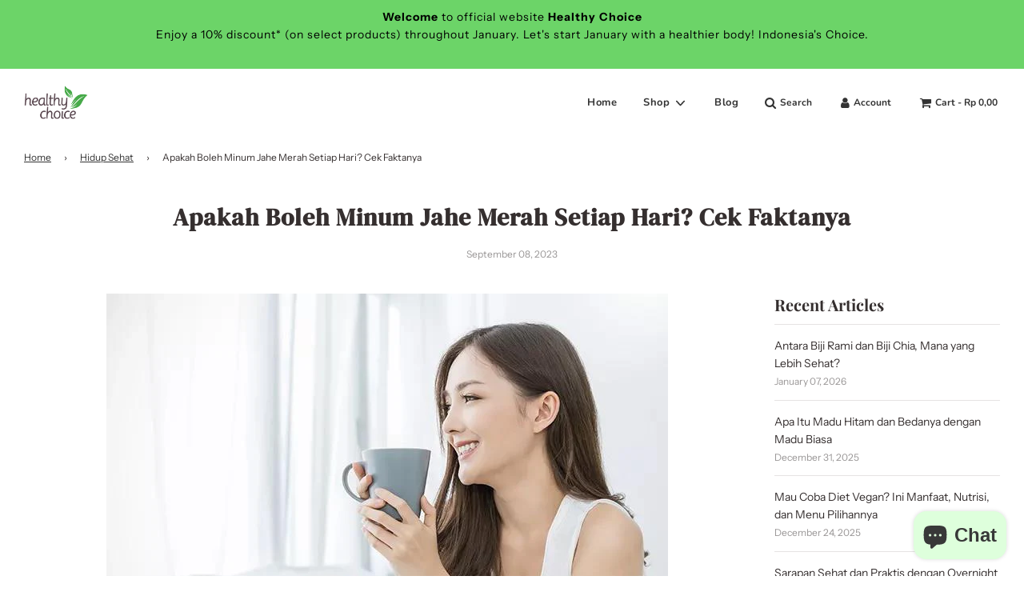

--- FILE ---
content_type: text/html; charset=utf-8
request_url: https://healthychoice.co.id/blogs/hidup-sehat/apakah-boleh-minum-jahe-merah-setiap-hari-cek-faktanya
body_size: 24177
content:
 <!doctype html>
<!--[if IE 8]><html class="no-js lt-ie9" lang="en"> <![endif]-->
<!--[if IE 9 ]><html class="ie9 no-js" lang="en"> <![endif]-->
<!--[if (gt IE 9)|!(IE)]><!--> <html class="no-js" lang="en"> <!--<![endif]-->
  <!-- test: en -->
<head>
  <!-- Basic page needs ================================================== -->
       <meta name="google-site-verification" content="Aa94c9M0f_BzEwy6cYwTB1yt3yKZET5OuWlYs0yZhwc" />
  <meta charset="utf-8">
  <meta http-equiv="X-UA-Compatible" content="IE=edge">

  
    <link rel="shortcut icon" href="//healthychoice.co.id/cdn/shop/files/Logo_Healthy_Choice_Tagline_2_180x180_crop_center.png?v=1721120687" type="image/png">
    <link rel="apple-touch-icon" sizes="180x180" href="//healthychoice.co.id/cdn/shop/files/Logo_Healthy_Choice_Tagline_2_180x180_crop_center.png?v=1721120687">
    <link rel="apple-touch-icon-precomposed" sizes="180x180" href="//healthychoice.co.id/cdn/shop/files/Logo_Healthy_Choice_Tagline_2_180x180_crop_center.png?v=1721120687">
    <link rel="icon" type="image/png" sizes="32x32" href="//healthychoice.co.id/cdn/shop/files/Logo_Healthy_Choice_Tagline_2_32x32_crop_center.png?v=1721120687">
    <link rel="icon" type="image/png" sizes="194x194" href="//healthychoice.co.id/cdn/shop/files/Logo_Healthy_Choice_Tagline_2_194x194_crop_center.png?v=1721120687">
    <link rel="icon" type="image/png" sizes="192x192" href="//healthychoice.co.id/cdn/shop/files/Logo_Healthy_Choice_Tagline_2_192x192_crop_center.png?v=1721120687">
    <link rel="icon" type="image/png" sizes="16x16" href="//healthychoice.co.id/cdn/shop/files/Logo_Healthy_Choice_Tagline_2_16x16_crop_center.png?v=1721120687">
  

  <!-- Title and description ================================================== -->
  <title>
    Apakah Boleh Minum Jahe Merah Setiap Hari? Cek Faktanya &ndash; Healthy Choice ID
  </title>

  
    <meta name="description" content="Karena manfaatnya yang berlimpah, tidak heran kalau banyak orang yang menjadikannya menu makan sehat harian, baik sebagai minuman maupun ditambahkan ke dalam masakan. Namun, apakah aman mengonsumsi jahe setiap hari? Berikut ini penjelasannya.">
  
  
  <!--  Widi edit, jika halaman article set canonical ke yg diinginkan  -->
  
    <link rel="canonical" href="https://healthychoice.co.id/blogs/hidup-sehat/apakah-boleh-minum-jahe-merah-setiap-hari-cek-faktanya"/>
    <!-- <link rel="canonical" href="https://healthychoice.co.id/blogs/hidup-sehat"/> -->
    <!--   https://healthychoice.co.id/blogs/hidup-sehat?page=53 -->
  
  <!--   end widi edit -->

  <!-- Helpers ================================================== -->
  <!-- /snippets/social-meta-tags.liquid -->


<meta property="og:site_name" content="Healthy Choice ID">
<meta property="og:url" content="https://healthychoice.co.id/blogs/hidup-sehat/apakah-boleh-minum-jahe-merah-setiap-hari-cek-faktanya">
<meta property="og:title" content="Apakah Boleh Minum Jahe Merah Setiap Hari? Cek Faktanya">
<meta property="og:type" content="article">
<meta property="og:description" content="Minum jahe merah memiliki segudang manfaat. Khasiat jahe yang paling terkenal adalah membantu meningkatkan imun tubuh agar terhindar dari infeksi bakteri dan virus.
Menurut MedicineNet, jahe memiliki kandungan vitamin C dan B6, magnesium, zat besi, serta kalsium. Mengonsumsi teh jahe juga diketahui dapat membantu mengobati pilek, batuk, infeksi tenggorokan, dan masalah pernapasan lain.
Selain itu, jahe merah juga membantu melancarkan pencernaan dan menjaga kesehatan usus. Bukan itu saja, karena gingerol bersifat merelaksasi otot, jahe juga bagus dikonsumsi oleh penderita refluks asam, gangguan pencernaan, dan ketidaknyamanan perut.
Mengonsumsi jahe juga bisa menjadi tips sehat karena sifat anti-inflamasi yang dimilikinya. Itu pula yang menjadi alasan mengapa jahe mampu meredakan nyeri ringan, kram, dan peradangan.
Selain fisik, manfaat jahe ternyata juga dapat memberikan efek menenangkan yang meredakan stress psikologis. Minum teh jahe bisa membantu memperbaiki mood seseorang dan mengurangi tekanan darah.
Karena manfaatnya yang berlimpah, tidak heran kalau banyak orang yang menjadikannya menu makan sehat harian, baik sebagai minuman maupun ditambahkan ke dalam masakan. Namun, apakah aman mengonsumsi jahe setiap hari? Berikut ini penjelasannya.
Efek Minum Jahe Setiap Hari

Sumber foto: Google
Jahe segar banyak diolah menjadi berbagai jenis minuman, makanan, maupun dessert. Sejak dahulu, banyak orang meyakini minum jahe dapat memberikan manfaat kesehatan bagi tubuh.
Jadi, bolehkah mengonsumsi jahe setiap hari? Sebenarnya, minum jahe aman-aman saja kok. Namun, efek samping yang ditimbulkan akibat minum jahe bisa berbeda pada setiap orang.
Medical News Today mengatakan, idealnya konsumsi 5 gram jahe per hari. Meski mengandung banyak manfaat, minum jahe merah terlalu banyak juga dapat menimbulkan efek samping seperti:

Ketidaknyaman perut
Mual
Maag
Iritasi pada mulut atau tenggorokan
Dermatitis (penggunaan topikal)
Meningkatkan kecenderungan perdarahan
Depresi sistem saraf pusat (jika dikonsumsi secara berlebihan)
Aritmia jantung (jika dikonsumsi secara berlebihan)

Komponen pada akar jahe bisa menyebabkan iritasi selaput lendir di saluran pencernaan. Karena itulah, orang yang memiliki lesi gastrointestinal erosif-ulseratif atau inflamasi tidak dianjurkan minum jahe.
Pusat Nasional untuk Kesehatan Komplementer dan Integratif  Amerika Serikat (NCCIH) juga menyebutkan, pengidap penyakit batu empedu sebaiknya berhati-hati saat minum jahe sebab bisa meningkatkan aliran empedu.
Sedangkan bagi pasien diabetes yang telah minum obat, jahe dapat mengganggu pengobatan.
Lalu bagaimana dengan ibu hamil? Apakah boleh minum jahe merah? Meski mampu membantu meredakan mual di pagi hari, ibu hamil perlu berkonsultasi dengan dokter lebih dahulu sebelum mengonsumsinya setiap hari, karena setiap kehamilan tidaklah sama.
Namun, sebuah penelitian pada tahun 2013 yang melibatkan 1.020 ibu hamil menunjukkan bahwa minum jahe saat kehamilan tidak meningkatkan risiko gangguan kesehatan.
Gangguan kesehatan yang dimaksud adalah kelahiran mati, kelahiran prematur, berat badan lahir rendah dan skor Apgar rendah, yaitu tes untuk memeriksa tonus otot, detak jantung, serta tanda-tanda pada bayi baru lahir lainnya.
Sekarang kamu jadi tahu kan apa saja efek minum jahe setiap hari? Meski begitu, minum jahe tetap boleh-boleh saja kok, asal dalam batas wajar. Jangan lupa, selalu terapkan pola hidup sehat agar kebugaran dan kesehatan tubuh selalu terjaga.
Apalagi, sekarang minum jahe merah menjadi lebih mudah karena di Healthy Choice sudah tersedia dalam bentuk ekstrak. Ingin minum jahe dengan lebih praktis? Langsung saja beli di sini.
 
Baca juga: Dipercaya Dapat Atasi Anosmia dan Gejala-gejalanya, Ini Fakta Seputar Jahe untuk Hidup Sehat
Baca juga: Kenali Manfaat dan Risiko Jahe Merah untuk Ibu Hamil Agar Tidak Salah Kaprah

">

<meta property="og:image" content="http://healthychoice.co.id/cdn/shop/articles/setiap_hari_1200x1200.jpg?v=1693801599">
<meta property="og:image:secure_url" content="https://healthychoice.co.id/cdn/shop/articles/setiap_hari_1200x1200.jpg?v=1693801599">


<meta name="twitter:card" content="summary_large_image">
<meta name="twitter:title" content="Apakah Boleh Minum Jahe Merah Setiap Hari? Cek Faktanya">
<meta name="twitter:description" content="Minum jahe merah memiliki segudang manfaat. Khasiat jahe yang paling terkenal adalah membantu meningkatkan imun tubuh agar terhindar dari infeksi bakteri dan virus.
Menurut MedicineNet, jahe memiliki kandungan vitamin C dan B6, magnesium, zat besi, serta kalsium. Mengonsumsi teh jahe juga diketahui dapat membantu mengobati pilek, batuk, infeksi tenggorokan, dan masalah pernapasan lain.
Selain itu, jahe merah juga membantu melancarkan pencernaan dan menjaga kesehatan usus. Bukan itu saja, karena gingerol bersifat merelaksasi otot, jahe juga bagus dikonsumsi oleh penderita refluks asam, gangguan pencernaan, dan ketidaknyamanan perut.
Mengonsumsi jahe juga bisa menjadi tips sehat karena sifat anti-inflamasi yang dimilikinya. Itu pula yang menjadi alasan mengapa jahe mampu meredakan nyeri ringan, kram, dan peradangan.
Selain fisik, manfaat jahe ternyata juga dapat memberikan efek menenangkan yang meredakan stress psikologis. Minum teh jahe bisa membantu memperbaiki mood seseorang dan mengurangi tekanan darah.
Karena manfaatnya yang berlimpah, tidak heran kalau banyak orang yang menjadikannya menu makan sehat harian, baik sebagai minuman maupun ditambahkan ke dalam masakan. Namun, apakah aman mengonsumsi jahe setiap hari? Berikut ini penjelasannya.
Efek Minum Jahe Setiap Hari

Sumber foto: Google
Jahe segar banyak diolah menjadi berbagai jenis minuman, makanan, maupun dessert. Sejak dahulu, banyak orang meyakini minum jahe dapat memberikan manfaat kesehatan bagi tubuh.
Jadi, bolehkah mengonsumsi jahe setiap hari? Sebenarnya, minum jahe aman-aman saja kok. Namun, efek samping yang ditimbulkan akibat minum jahe bisa berbeda pada setiap orang.
Medical News Today mengatakan, idealnya konsumsi 5 gram jahe per hari. Meski mengandung banyak manfaat, minum jahe merah terlalu banyak juga dapat menimbulkan efek samping seperti:

Ketidaknyaman perut
Mual
Maag
Iritasi pada mulut atau tenggorokan
Dermatitis (penggunaan topikal)
Meningkatkan kecenderungan perdarahan
Depresi sistem saraf pusat (jika dikonsumsi secara berlebihan)
Aritmia jantung (jika dikonsumsi secara berlebihan)

Komponen pada akar jahe bisa menyebabkan iritasi selaput lendir di saluran pencernaan. Karena itulah, orang yang memiliki lesi gastrointestinal erosif-ulseratif atau inflamasi tidak dianjurkan minum jahe.
Pusat Nasional untuk Kesehatan Komplementer dan Integratif  Amerika Serikat (NCCIH) juga menyebutkan, pengidap penyakit batu empedu sebaiknya berhati-hati saat minum jahe sebab bisa meningkatkan aliran empedu.
Sedangkan bagi pasien diabetes yang telah minum obat, jahe dapat mengganggu pengobatan.
Lalu bagaimana dengan ibu hamil? Apakah boleh minum jahe merah? Meski mampu membantu meredakan mual di pagi hari, ibu hamil perlu berkonsultasi dengan dokter lebih dahulu sebelum mengonsumsinya setiap hari, karena setiap kehamilan tidaklah sama.
Namun, sebuah penelitian pada tahun 2013 yang melibatkan 1.020 ibu hamil menunjukkan bahwa minum jahe saat kehamilan tidak meningkatkan risiko gangguan kesehatan.
Gangguan kesehatan yang dimaksud adalah kelahiran mati, kelahiran prematur, berat badan lahir rendah dan skor Apgar rendah, yaitu tes untuk memeriksa tonus otot, detak jantung, serta tanda-tanda pada bayi baru lahir lainnya.
Sekarang kamu jadi tahu kan apa saja efek minum jahe setiap hari? Meski begitu, minum jahe tetap boleh-boleh saja kok, asal dalam batas wajar. Jangan lupa, selalu terapkan pola hidup sehat agar kebugaran dan kesehatan tubuh selalu terjaga.
Apalagi, sekarang minum jahe merah menjadi lebih mudah karena di Healthy Choice sudah tersedia dalam bentuk ekstrak. Ingin minum jahe dengan lebih praktis? Langsung saja beli di sini.
 
Baca juga: Dipercaya Dapat Atasi Anosmia dan Gejala-gejalanya, Ini Fakta Seputar Jahe untuk Hidup Sehat
Baca juga: Kenali Manfaat dan Risiko Jahe Merah untuk Ibu Hamil Agar Tidak Salah Kaprah

">

  <!--   widi edit, komen canonical -->
  <!--   <link rel="canonical" href="https://healthychoice.co.id/blogs/hidup-sehat/apakah-boleh-minum-jahe-merah-setiap-hari-cek-faktanya"/> -->
  <!--   end widi edit -->
  
    <meta name="viewport" content="width=device-width, initial-scale=1, shrink-to-fit=no">
  
  <meta name="theme-color" content="#333">

  <!-- CSS ================================================== -->
  <style>
/*============================================================================
  #Typography
==============================================================================*/





@font-face {
  font-family: "Playfair Display";
  font-weight: 700;
  font-style: normal;
  font-display: swap;
  src: url("//healthychoice.co.id/cdn/fonts/playfair_display/playfairdisplay_n7.592b3435e0fff3f50b26d410c73ae7ec893f6910.woff2") format("woff2"),
       url("//healthychoice.co.id/cdn/fonts/playfair_display/playfairdisplay_n7.998b1417dec711058cce2abb61a0b8c59066498f.woff") format("woff");
}

@font-face {
  font-family: "Instrument Sans";
  font-weight: 400;
  font-style: normal;
  font-display: swap;
  src: url("//healthychoice.co.id/cdn/fonts/instrument_sans/instrumentsans_n4.db86542ae5e1596dbdb28c279ae6c2086c4c5bfa.woff2") format("woff2"),
       url("//healthychoice.co.id/cdn/fonts/instrument_sans/instrumentsans_n4.510f1b081e58d08c30978f465518799851ef6d8b.woff") format("woff");
}

@font-face {
  font-family: Nunito;
  font-weight: 700;
  font-style: normal;
  font-display: swap;
  src: url("//healthychoice.co.id/cdn/fonts/nunito/nunito_n7.37cf9b8cf43b3322f7e6e13ad2aad62ab5dc9109.woff2") format("woff2"),
       url("//healthychoice.co.id/cdn/fonts/nunito/nunito_n7.45cfcfadc6630011252d54d5f5a2c7c98f60d5de.woff") format("woff");
}


  @font-face {
  font-family: "Playfair Display";
  font-weight: 900;
  font-style: normal;
  font-display: swap;
  src: url("//healthychoice.co.id/cdn/fonts/playfair_display/playfairdisplay_n9.25b8b0442b16a9de210548264f9fabab9b6733a6.woff2") format("woff2"),
       url("//healthychoice.co.id/cdn/fonts/playfair_display/playfairdisplay_n9.26302b5d8902d85a9f024e427e89918021cad942.woff") format("woff");
}




  @font-face {
  font-family: "Instrument Sans";
  font-weight: 700;
  font-style: normal;
  font-display: swap;
  src: url("//healthychoice.co.id/cdn/fonts/instrument_sans/instrumentsans_n7.e4ad9032e203f9a0977786c356573ced65a7419a.woff2") format("woff2"),
       url("//healthychoice.co.id/cdn/fonts/instrument_sans/instrumentsans_n7.b9e40f166fb7639074ba34738101a9d2990bb41a.woff") format("woff");
}




  @font-face {
  font-family: "Instrument Sans";
  font-weight: 400;
  font-style: italic;
  font-display: swap;
  src: url("//healthychoice.co.id/cdn/fonts/instrument_sans/instrumentsans_i4.028d3c3cd8d085648c808ceb20cd2fd1eb3560e5.woff2") format("woff2"),
       url("//healthychoice.co.id/cdn/fonts/instrument_sans/instrumentsans_i4.7e90d82df8dee29a99237cd19cc529d2206706a2.woff") format("woff");
}




  @font-face {
  font-family: "Instrument Sans";
  font-weight: 700;
  font-style: italic;
  font-display: swap;
  src: url("//healthychoice.co.id/cdn/fonts/instrument_sans/instrumentsans_i7.d6063bb5d8f9cbf96eace9e8801697c54f363c6a.woff2") format("woff2"),
       url("//healthychoice.co.id/cdn/fonts/instrument_sans/instrumentsans_i7.ce33afe63f8198a3ac4261b826b560103542cd36.woff") format("woff");
}



/*============================================================================
  #General Variables
==============================================================================*/

:root {

  --font-weight-normal: 400;
  --font-weight-bold: 700;
  --font-weight-header-bold: 900;

  --header-font-stack: "Playfair Display", serif;
  --header-font-weight: 700;
  --header-font-style: normal;
  --header-text-size: 30;
  --header-text-size-px: 30px;

  --header-font-case: normal;
  --header-font-size: 13;
  --header-font-size-px: 13px;

  --heading-spacing: 1px;
  --heading-font-case: normal;
  --heading-font-stack: FontDrop;

  --body-font-stack: "Instrument Sans", sans-serif;
  --body-font-weight: 400;
  --body-font-style: normal;

  --navigation-font-stack: Nunito, sans-serif;
  --navigation-font-weight: 700;
  --navigation-font-style: normal;

  --base-font-size-int: 14;
  --base-font-size: 14px;

  --body-font-size-12-to-em: 0.86em;
  --body-font-size-14-to-em: 1.0em;
  --body-font-size-16-to-em: 1.14em;
  --body-font-size-18-to-em: 1.29em;
  --body-font-size-20-to-em: 1.43em;
  --body-font-size-22-to-em: 1.57em;
  --body-font-size-24-to-em: 1.71em;
  --body-font-size-28-to-em: 2.0em;
  --body-font-size-36-to-em: 2.57em;

  --sale-badge-color: #f26c4f;
  --sold-out-badge-color: #000;
  --badge-font-color: #fff;

  --primary-btn-text-color: #fff;
  --primary-btn-bg-color: #ec6e55;
  --primary-btn-bg-color-lighten50: #ffffff;
  --primary-btn-bg-color-opacity50: rgba(236, 110, 85, 0.5);
  --primary-btn-bg-hover-color: #f98068;
  --primary-btn-text-hover-color: #eeeeee;

  --button-text-case: none;
  --button-font-size: 12;
  --button-font-size-px: 12px;

  --secondary-btn-text-color: #fff;
  --secondary-btn-bg-color: #ec6e55;
  --secondary-btn-bg-color-lighten: #f6bcb1;
  --secondary-btn-bg-hover-color: #f98068;
  --secondary-btn-bg-text-hover-color: #fff;

  

  
    --alt-btn-font-style: normal;
    --alt-btn-font-weight: 400;
    

  --text-color: #352f2f;
  --text-color-lighten5: #433b3b;
  --text-color-lighten70: #e6e3e3;
  --text-color-transparent05: rgba(53, 47, 47, 0.05);
  --text-color-transparent15: rgba(53, 47, 47, 0.15);
  --text-color-transparent5: rgba(53, 47, 47, 0.5);
  --text-color-transparent6: rgba(53, 47, 47, 0.6);
  --text-color-transparent7: rgba(53, 47, 47, 0.7);
  --text-color-transparent8: rgba(53, 47, 47, 0.8);

  --product-page-font-size: 24;
  --product-page-font-size-px: 24px;
  --product-page-font-case: normal;

  
  --product-page-font-weight: 500;
  

  --link-color: #333;
  --on-sale-color: #f26c4f;

  --body-color: #fff;
  --body-color-darken10: #e6e6e6;
  --body-color-transparent00: rgba(255, 255, 255, 0);
  --body-color-transparent90: rgba(255, 255, 255, 0.9);

  --body-secondary-color: #f8f8f8;
  --body-secondary-color-transparent00: rgba(248, 248, 248, 0);
  --body-secondary-color-darken05: #ebebeb;

  --color-primary-background: #fff;
  --color-secondary-background: #f8f8f8;

  --cart-background-color: #919191;

  --border-color: rgba(53, 47, 47, 0.5);
  --border-color-darken10: #1a1717;

  --header-color: #ffffff;
  --header-color-darken5: #f2f2f2;
  --header-color-lighten5: #ffffff;

  --header-border-color: rgba(0,0,0,0);

  --announcement-text-size: 14px;
  --announcement-text-spacing: 1px;
  --announcement-text-case: none;

  
      --announcement-font-style: normal;
      --announcement-font-weight: 400;
    

  --logo-font-size: 18px;

  --overlay-header-text-color: #333333;
  --nav-text-color: #333;
  --nav-text-hover: #595959;

  --color-scheme-light-background: #f1f2f3;
  --color-scheme-light-background-lighten5: #ffffff;
  --color-scheme-light-text: #414141;
  --color-scheme-light-text-transparent60: rgba(65, 65, 65, 0.6);

  --color-scheme-feature-background: #627647;
  --color-scheme-feature-background-lighten5: #6f8651;
  --color-scheme-feature-text: #fff;
  --color-scheme-feature-text-transparent60: rgba(255, 255, 255, 0.6);

  --homepage-sections-accent-secondary-color-transparent60: rgba(255, 255, 255, 0.6);

  --color-scheme-dark-background: #333;
  --color-scheme-dark-text: #fff;
  --color-scheme-dark-text-transparent60: rgba(255, 255, 255, 0.6);

  --filter-bg-color: rgba(53, 47, 47, 0.1);

  --color-footer-bg: #f2f2f2;
  --color-footer-bg-darken5: #e5e5e5;
  --color-footer-text: #636363;
  --color-footer-text-darken10: #4a4a4a;
  --color-footer-border: rgba(99, 99, 99, 0.1);

  --popup-text-color: #000;
  --popup-text-color-lighten10: #1a1a1a;
  --popup-bg-color: #fff;

  --menu-drawer-color: #fff;
  --menu-drawer-color-darken5: #f2f2f2;
  --menu-drawer-text-color: #333;
  --menu-drawer-border-color: rgba(51, 51, 51, 0.1);
  --menu-drawer-text-hover-color: #9F9F9F;

  --cart-drawer-color: #fff;
  --cart-drawer-text-color: #333;
  --cart-drawer-text-color-lighten10: #4d4d4d;
  --cart-drawer-border-color: rgba(51, 51, 51, 0.5);

  --fancybox-overlay: url('//healthychoice.co.id/cdn/shop/t/4/assets/fancybox_overlay.png?v=61793926319831825281660213742');
}
</style>


  
    <link rel="preload" href="//healthychoice.co.id/cdn/shop/t/4/assets/theme.min.css?v=586638580055729391665384045" as="style">
    <link href="//healthychoice.co.id/cdn/shop/t/4/assets/theme.min.css?v=586638580055729391665384045" rel="stylesheet" type="text/css" media="all" />
  

  <link href="//healthychoice.co.id/cdn/shop/t/4/assets/custom.css?v=164240043710981634811665383956" rel="stylesheet" type="text/css" media="all" />

  <!-- Header hook for plugins ================================================== -->
  <script>window.performance && window.performance.mark && window.performance.mark('shopify.content_for_header.start');</script><meta name="facebook-domain-verification" content="obxmvr8cohgm7d3vwraq53yaqlltbt">
<meta id="shopify-digital-wallet" name="shopify-digital-wallet" content="/56681758888/digital_wallets/dialog">
<link rel="alternate" type="application/atom+xml" title="Feed" href="/blogs/hidup-sehat.atom" />
<link rel="alternate" hreflang="x-default" href="https://healthychoice.co.id/blogs/hidup-sehat/apakah-boleh-minum-jahe-merah-setiap-hari-cek-faktanya">
<link rel="alternate" hreflang="en" href="https://healthychoice.co.id/blogs/hidup-sehat/apakah-boleh-minum-jahe-merah-setiap-hari-cek-faktanya">
<link rel="alternate" hreflang="id" href="https://healthychoice.co.id/id/blogs/hidup-sehat/apakah-boleh-minum-jahe-merah-setiap-hari-cek-faktanya">
<script async="async" src="/checkouts/internal/preloads.js?locale=en-ID"></script>
<script id="shopify-features" type="application/json">{"accessToken":"f177aae4d4c0d9bc6f1aac9ced90239c","betas":["rich-media-storefront-analytics"],"domain":"healthychoice.co.id","predictiveSearch":true,"shopId":56681758888,"locale":"en"}</script>
<script>var Shopify = Shopify || {};
Shopify.shop = "healthy-choice-id.myshopify.com";
Shopify.locale = "en";
Shopify.currency = {"active":"IDR","rate":"1.0"};
Shopify.country = "ID";
Shopify.theme = {"name":"Copy template Zilingo","id":131514859688,"schema_name":"Flow","schema_version":"17.3.2","theme_store_id":801,"role":"main"};
Shopify.theme.handle = "null";
Shopify.theme.style = {"id":null,"handle":null};
Shopify.cdnHost = "healthychoice.co.id/cdn";
Shopify.routes = Shopify.routes || {};
Shopify.routes.root = "/";</script>
<script type="module">!function(o){(o.Shopify=o.Shopify||{}).modules=!0}(window);</script>
<script>!function(o){function n(){var o=[];function n(){o.push(Array.prototype.slice.apply(arguments))}return n.q=o,n}var t=o.Shopify=o.Shopify||{};t.loadFeatures=n(),t.autoloadFeatures=n()}(window);</script>
<script id="shop-js-analytics" type="application/json">{"pageType":"article"}</script>
<script defer="defer" async type="module" src="//healthychoice.co.id/cdn/shopifycloud/shop-js/modules/v2/client.init-shop-cart-sync_IZsNAliE.en.esm.js"></script>
<script defer="defer" async type="module" src="//healthychoice.co.id/cdn/shopifycloud/shop-js/modules/v2/chunk.common_0OUaOowp.esm.js"></script>
<script type="module">
  await import("//healthychoice.co.id/cdn/shopifycloud/shop-js/modules/v2/client.init-shop-cart-sync_IZsNAliE.en.esm.js");
await import("//healthychoice.co.id/cdn/shopifycloud/shop-js/modules/v2/chunk.common_0OUaOowp.esm.js");

  window.Shopify.SignInWithShop?.initShopCartSync?.({"fedCMEnabled":true,"windoidEnabled":true});

</script>
<script>(function() {
  var isLoaded = false;
  function asyncLoad() {
    if (isLoaded) return;
    isLoaded = true;
    var urls = ["https:\/\/shopify.covet.pics\/covet-pics-widget-inject.js?shop=healthy-choice-id.myshopify.com","https:\/\/cdn.shopify.com\/s\/files\/1\/0033\/3538\/9233\/files\/31aug26paidd20_free_final_73a81.js?v=1629972675\u0026shop=healthy-choice-id.myshopify.com","https:\/\/swift.perfectapps.io\/store\/assets\/dist\/js\/main.min.js?v=1_1661831195\u0026shop=healthy-choice-id.myshopify.com","https:\/\/cdn.shopify.com\/s\/files\/1\/0033\/3538\/9233\/files\/pushdaddy_a7_livechat1_new2.js?v=1707659950\u0026shop=healthy-choice-id.myshopify.com"];
    for (var i = 0; i < urls.length; i++) {
      var s = document.createElement('script');
      s.type = 'text/javascript';
      s.async = true;
      s.src = urls[i];
      var x = document.getElementsByTagName('script')[0];
      x.parentNode.insertBefore(s, x);
    }
  };
  if(window.attachEvent) {
    window.attachEvent('onload', asyncLoad);
  } else {
    window.addEventListener('load', asyncLoad, false);
  }
})();</script>
<script id="__st">var __st={"a":56681758888,"offset":25200,"reqid":"010576ad-09e5-4fe1-96dd-8a42d349a3ba-1768363991","pageurl":"healthychoice.co.id\/blogs\/hidup-sehat\/apakah-boleh-minum-jahe-merah-setiap-hari-cek-faktanya","s":"articles-560819798184","u":"39ca9d2f8a00","p":"article","rtyp":"article","rid":560819798184};</script>
<script>window.ShopifyPaypalV4VisibilityTracking = true;</script>
<script id="captcha-bootstrap">!function(){'use strict';const t='contact',e='account',n='new_comment',o=[[t,t],['blogs',n],['comments',n],[t,'customer']],c=[[e,'customer_login'],[e,'guest_login'],[e,'recover_customer_password'],[e,'create_customer']],r=t=>t.map((([t,e])=>`form[action*='/${t}']:not([data-nocaptcha='true']) input[name='form_type'][value='${e}']`)).join(','),a=t=>()=>t?[...document.querySelectorAll(t)].map((t=>t.form)):[];function s(){const t=[...o],e=r(t);return a(e)}const i='password',u='form_key',d=['recaptcha-v3-token','g-recaptcha-response','h-captcha-response',i],f=()=>{try{return window.sessionStorage}catch{return}},m='__shopify_v',_=t=>t.elements[u];function p(t,e,n=!1){try{const o=window.sessionStorage,c=JSON.parse(o.getItem(e)),{data:r}=function(t){const{data:e,action:n}=t;return t[m]||n?{data:e,action:n}:{data:t,action:n}}(c);for(const[e,n]of Object.entries(r))t.elements[e]&&(t.elements[e].value=n);n&&o.removeItem(e)}catch(o){console.error('form repopulation failed',{error:o})}}const l='form_type',E='cptcha';function T(t){t.dataset[E]=!0}const w=window,h=w.document,L='Shopify',v='ce_forms',y='captcha';let A=!1;((t,e)=>{const n=(g='f06e6c50-85a8-45c8-87d0-21a2b65856fe',I='https://cdn.shopify.com/shopifycloud/storefront-forms-hcaptcha/ce_storefront_forms_captcha_hcaptcha.v1.5.2.iife.js',D={infoText:'Protected by hCaptcha',privacyText:'Privacy',termsText:'Terms'},(t,e,n)=>{const o=w[L][v],c=o.bindForm;if(c)return c(t,g,e,D).then(n);var r;o.q.push([[t,g,e,D],n]),r=I,A||(h.body.append(Object.assign(h.createElement('script'),{id:'captcha-provider',async:!0,src:r})),A=!0)});var g,I,D;w[L]=w[L]||{},w[L][v]=w[L][v]||{},w[L][v].q=[],w[L][y]=w[L][y]||{},w[L][y].protect=function(t,e){n(t,void 0,e),T(t)},Object.freeze(w[L][y]),function(t,e,n,w,h,L){const[v,y,A,g]=function(t,e,n){const i=e?o:[],u=t?c:[],d=[...i,...u],f=r(d),m=r(i),_=r(d.filter((([t,e])=>n.includes(e))));return[a(f),a(m),a(_),s()]}(w,h,L),I=t=>{const e=t.target;return e instanceof HTMLFormElement?e:e&&e.form},D=t=>v().includes(t);t.addEventListener('submit',(t=>{const e=I(t);if(!e)return;const n=D(e)&&!e.dataset.hcaptchaBound&&!e.dataset.recaptchaBound,o=_(e),c=g().includes(e)&&(!o||!o.value);(n||c)&&t.preventDefault(),c&&!n&&(function(t){try{if(!f())return;!function(t){const e=f();if(!e)return;const n=_(t);if(!n)return;const o=n.value;o&&e.removeItem(o)}(t);const e=Array.from(Array(32),(()=>Math.random().toString(36)[2])).join('');!function(t,e){_(t)||t.append(Object.assign(document.createElement('input'),{type:'hidden',name:u})),t.elements[u].value=e}(t,e),function(t,e){const n=f();if(!n)return;const o=[...t.querySelectorAll(`input[type='${i}']`)].map((({name:t})=>t)),c=[...d,...o],r={};for(const[a,s]of new FormData(t).entries())c.includes(a)||(r[a]=s);n.setItem(e,JSON.stringify({[m]:1,action:t.action,data:r}))}(t,e)}catch(e){console.error('failed to persist form',e)}}(e),e.submit())}));const S=(t,e)=>{t&&!t.dataset[E]&&(n(t,e.some((e=>e===t))),T(t))};for(const o of['focusin','change'])t.addEventListener(o,(t=>{const e=I(t);D(e)&&S(e,y())}));const B=e.get('form_key'),M=e.get(l),P=B&&M;t.addEventListener('DOMContentLoaded',(()=>{const t=y();if(P)for(const e of t)e.elements[l].value===M&&p(e,B);[...new Set([...A(),...v().filter((t=>'true'===t.dataset.shopifyCaptcha))])].forEach((e=>S(e,t)))}))}(h,new URLSearchParams(w.location.search),n,t,e,['guest_login'])})(!0,!0)}();</script>
<script integrity="sha256-4kQ18oKyAcykRKYeNunJcIwy7WH5gtpwJnB7kiuLZ1E=" data-source-attribution="shopify.loadfeatures" defer="defer" src="//healthychoice.co.id/cdn/shopifycloud/storefront/assets/storefront/load_feature-a0a9edcb.js" crossorigin="anonymous"></script>
<script data-source-attribution="shopify.dynamic_checkout.dynamic.init">var Shopify=Shopify||{};Shopify.PaymentButton=Shopify.PaymentButton||{isStorefrontPortableWallets:!0,init:function(){window.Shopify.PaymentButton.init=function(){};var t=document.createElement("script");t.src="https://healthychoice.co.id/cdn/shopifycloud/portable-wallets/latest/portable-wallets.en.js",t.type="module",document.head.appendChild(t)}};
</script>
<script data-source-attribution="shopify.dynamic_checkout.buyer_consent">
  function portableWalletsHideBuyerConsent(e){var t=document.getElementById("shopify-buyer-consent"),n=document.getElementById("shopify-subscription-policy-button");t&&n&&(t.classList.add("hidden"),t.setAttribute("aria-hidden","true"),n.removeEventListener("click",e))}function portableWalletsShowBuyerConsent(e){var t=document.getElementById("shopify-buyer-consent"),n=document.getElementById("shopify-subscription-policy-button");t&&n&&(t.classList.remove("hidden"),t.removeAttribute("aria-hidden"),n.addEventListener("click",e))}window.Shopify?.PaymentButton&&(window.Shopify.PaymentButton.hideBuyerConsent=portableWalletsHideBuyerConsent,window.Shopify.PaymentButton.showBuyerConsent=portableWalletsShowBuyerConsent);
</script>
<script data-source-attribution="shopify.dynamic_checkout.cart.bootstrap">document.addEventListener("DOMContentLoaded",(function(){function t(){return document.querySelector("shopify-accelerated-checkout-cart, shopify-accelerated-checkout")}if(t())Shopify.PaymentButton.init();else{new MutationObserver((function(e,n){t()&&(Shopify.PaymentButton.init(),n.disconnect())})).observe(document.body,{childList:!0,subtree:!0})}}));
</script>

<script>window.performance && window.performance.mark && window.performance.mark('shopify.content_for_header.end');</script>

  

  
  <meta name="ahrefs-site-verification" content="2c187528671a6005e99d54f11fe34fc2e0a5ef27e4b9541f332fcb8207258567">

  
  
<script>
    var page_url = "healthychoice.co.id/blogs/hidup-sehat/apakah-boleh-minum-jahe-merah-setiap-hari-cek-faktanya"
    page_url = page_url.split("/")
    
    if(page_url.length == 3){
      var vendors = page_url[2].split("?")
      if (page_url[1]="collections" && vendors[0]=="vendors"){
        var query = vendors[1].replaceAll("%27", "").replaceAll(" ", "-").split("&")
        var new_url = "/collections"
        var constrains = ""
        var q_custom = ""
        for (let i = 0; i < query.length; i++) {
            if (query[i].includes("q=")){
              q_custom = "/" + query[i].replace("q=","")
            }
            if (query[i].includes("constraint=")){
              constrains = "/" + query[i].replace("constraint=", "")
            }
          }
        var http = new XMLHttpRequest();
        http.open('HEAD', new_url  + q_custom + constrains, false);
        http.send();
        if (http.status != 404){
          window.location = new_url  + q_custom + constrains
        }
          console.log(http.status, "<<<<<<<<<<<<<<<<<<<as")
      }
    }
  </script>

 <script>
 let ps_apiURI = "https://swift-api.perfectapps.io/api";
 let ps_storeUrl = "https://swift.perfectapps.io";
 let ps_productId = "";
 </script> 
 <link rel="preload" href="https://swift.perfectapps.io/store/assets/dist/css/loading.min.css?v=1_1665401510" as="style">
                    
 <link rel="stylesheet" href="https://swift.perfectapps.io/store/assets/dist/css/loading.min.css?v=1_1665401510">
 <script async src="https://swift.perfectapps.io/store/assets/dist/js/loading.min.js?v=1_1665401510"></script> 
  
 







<!-- edit widi, redirect url -->
<script>
// Function to check and redirect the URL
function checkAndRedirect() {
  const oldURLPattern = /\/collections\/(.*)\/products\/(.*)/; // Adjust this pattern to match your specific needs
  const newURLPattern = "/products/$2"; // Replace $2 with the matching part from the old URL

  const currentURL = window.location.href;

  if (oldURLPattern.test(currentURL)) {
    const newURL = currentURL.replace(oldURLPattern, newURLPattern);
    window.location.href = newURL;
  }
}
// Call the function on page load
window.addEventListener("load", checkAndRedirect);

</script>
<!--   end edit widi -->
 
 <script src="https://cdn.shopify.com/extensions/7bc9bb47-adfa-4267-963e-cadee5096caf/inbox-1252/assets/inbox-chat-loader.js" type="text/javascript" defer="defer"></script>
<link href="https://monorail-edge.shopifysvc.com" rel="dns-prefetch">
<script>(function(){if ("sendBeacon" in navigator && "performance" in window) {try {var session_token_from_headers = performance.getEntriesByType('navigation')[0].serverTiming.find(x => x.name == '_s').description;} catch {var session_token_from_headers = undefined;}var session_cookie_matches = document.cookie.match(/_shopify_s=([^;]*)/);var session_token_from_cookie = session_cookie_matches && session_cookie_matches.length === 2 ? session_cookie_matches[1] : "";var session_token = session_token_from_headers || session_token_from_cookie || "";function handle_abandonment_event(e) {var entries = performance.getEntries().filter(function(entry) {return /monorail-edge.shopifysvc.com/.test(entry.name);});if (!window.abandonment_tracked && entries.length === 0) {window.abandonment_tracked = true;var currentMs = Date.now();var navigation_start = performance.timing.navigationStart;var payload = {shop_id: 56681758888,url: window.location.href,navigation_start,duration: currentMs - navigation_start,session_token,page_type: "article"};window.navigator.sendBeacon("https://monorail-edge.shopifysvc.com/v1/produce", JSON.stringify({schema_id: "online_store_buyer_site_abandonment/1.1",payload: payload,metadata: {event_created_at_ms: currentMs,event_sent_at_ms: currentMs}}));}}window.addEventListener('pagehide', handle_abandonment_event);}}());</script>
<script id="web-pixels-manager-setup">(function e(e,d,r,n,o){if(void 0===o&&(o={}),!Boolean(null===(a=null===(i=window.Shopify)||void 0===i?void 0:i.analytics)||void 0===a?void 0:a.replayQueue)){var i,a;window.Shopify=window.Shopify||{};var t=window.Shopify;t.analytics=t.analytics||{};var s=t.analytics;s.replayQueue=[],s.publish=function(e,d,r){return s.replayQueue.push([e,d,r]),!0};try{self.performance.mark("wpm:start")}catch(e){}var l=function(){var e={modern:/Edge?\/(1{2}[4-9]|1[2-9]\d|[2-9]\d{2}|\d{4,})\.\d+(\.\d+|)|Firefox\/(1{2}[4-9]|1[2-9]\d|[2-9]\d{2}|\d{4,})\.\d+(\.\d+|)|Chrom(ium|e)\/(9{2}|\d{3,})\.\d+(\.\d+|)|(Maci|X1{2}).+ Version\/(15\.\d+|(1[6-9]|[2-9]\d|\d{3,})\.\d+)([,.]\d+|)( \(\w+\)|)( Mobile\/\w+|) Safari\/|Chrome.+OPR\/(9{2}|\d{3,})\.\d+\.\d+|(CPU[ +]OS|iPhone[ +]OS|CPU[ +]iPhone|CPU IPhone OS|CPU iPad OS)[ +]+(15[._]\d+|(1[6-9]|[2-9]\d|\d{3,})[._]\d+)([._]\d+|)|Android:?[ /-](13[3-9]|1[4-9]\d|[2-9]\d{2}|\d{4,})(\.\d+|)(\.\d+|)|Android.+Firefox\/(13[5-9]|1[4-9]\d|[2-9]\d{2}|\d{4,})\.\d+(\.\d+|)|Android.+Chrom(ium|e)\/(13[3-9]|1[4-9]\d|[2-9]\d{2}|\d{4,})\.\d+(\.\d+|)|SamsungBrowser\/([2-9]\d|\d{3,})\.\d+/,legacy:/Edge?\/(1[6-9]|[2-9]\d|\d{3,})\.\d+(\.\d+|)|Firefox\/(5[4-9]|[6-9]\d|\d{3,})\.\d+(\.\d+|)|Chrom(ium|e)\/(5[1-9]|[6-9]\d|\d{3,})\.\d+(\.\d+|)([\d.]+$|.*Safari\/(?![\d.]+ Edge\/[\d.]+$))|(Maci|X1{2}).+ Version\/(10\.\d+|(1[1-9]|[2-9]\d|\d{3,})\.\d+)([,.]\d+|)( \(\w+\)|)( Mobile\/\w+|) Safari\/|Chrome.+OPR\/(3[89]|[4-9]\d|\d{3,})\.\d+\.\d+|(CPU[ +]OS|iPhone[ +]OS|CPU[ +]iPhone|CPU IPhone OS|CPU iPad OS)[ +]+(10[._]\d+|(1[1-9]|[2-9]\d|\d{3,})[._]\d+)([._]\d+|)|Android:?[ /-](13[3-9]|1[4-9]\d|[2-9]\d{2}|\d{4,})(\.\d+|)(\.\d+|)|Mobile Safari.+OPR\/([89]\d|\d{3,})\.\d+\.\d+|Android.+Firefox\/(13[5-9]|1[4-9]\d|[2-9]\d{2}|\d{4,})\.\d+(\.\d+|)|Android.+Chrom(ium|e)\/(13[3-9]|1[4-9]\d|[2-9]\d{2}|\d{4,})\.\d+(\.\d+|)|Android.+(UC? ?Browser|UCWEB|U3)[ /]?(15\.([5-9]|\d{2,})|(1[6-9]|[2-9]\d|\d{3,})\.\d+)\.\d+|SamsungBrowser\/(5\.\d+|([6-9]|\d{2,})\.\d+)|Android.+MQ{2}Browser\/(14(\.(9|\d{2,})|)|(1[5-9]|[2-9]\d|\d{3,})(\.\d+|))(\.\d+|)|K[Aa][Ii]OS\/(3\.\d+|([4-9]|\d{2,})\.\d+)(\.\d+|)/},d=e.modern,r=e.legacy,n=navigator.userAgent;return n.match(d)?"modern":n.match(r)?"legacy":"unknown"}(),u="modern"===l?"modern":"legacy",c=(null!=n?n:{modern:"",legacy:""})[u],f=function(e){return[e.baseUrl,"/wpm","/b",e.hashVersion,"modern"===e.buildTarget?"m":"l",".js"].join("")}({baseUrl:d,hashVersion:r,buildTarget:u}),m=function(e){var d=e.version,r=e.bundleTarget,n=e.surface,o=e.pageUrl,i=e.monorailEndpoint;return{emit:function(e){var a=e.status,t=e.errorMsg,s=(new Date).getTime(),l=JSON.stringify({metadata:{event_sent_at_ms:s},events:[{schema_id:"web_pixels_manager_load/3.1",payload:{version:d,bundle_target:r,page_url:o,status:a,surface:n,error_msg:t},metadata:{event_created_at_ms:s}}]});if(!i)return console&&console.warn&&console.warn("[Web Pixels Manager] No Monorail endpoint provided, skipping logging."),!1;try{return self.navigator.sendBeacon.bind(self.navigator)(i,l)}catch(e){}var u=new XMLHttpRequest;try{return u.open("POST",i,!0),u.setRequestHeader("Content-Type","text/plain"),u.send(l),!0}catch(e){return console&&console.warn&&console.warn("[Web Pixels Manager] Got an unhandled error while logging to Monorail."),!1}}}}({version:r,bundleTarget:l,surface:e.surface,pageUrl:self.location.href,monorailEndpoint:e.monorailEndpoint});try{o.browserTarget=l,function(e){var d=e.src,r=e.async,n=void 0===r||r,o=e.onload,i=e.onerror,a=e.sri,t=e.scriptDataAttributes,s=void 0===t?{}:t,l=document.createElement("script"),u=document.querySelector("head"),c=document.querySelector("body");if(l.async=n,l.src=d,a&&(l.integrity=a,l.crossOrigin="anonymous"),s)for(var f in s)if(Object.prototype.hasOwnProperty.call(s,f))try{l.dataset[f]=s[f]}catch(e){}if(o&&l.addEventListener("load",o),i&&l.addEventListener("error",i),u)u.appendChild(l);else{if(!c)throw new Error("Did not find a head or body element to append the script");c.appendChild(l)}}({src:f,async:!0,onload:function(){if(!function(){var e,d;return Boolean(null===(d=null===(e=window.Shopify)||void 0===e?void 0:e.analytics)||void 0===d?void 0:d.initialized)}()){var d=window.webPixelsManager.init(e)||void 0;if(d){var r=window.Shopify.analytics;r.replayQueue.forEach((function(e){var r=e[0],n=e[1],o=e[2];d.publishCustomEvent(r,n,o)})),r.replayQueue=[],r.publish=d.publishCustomEvent,r.visitor=d.visitor,r.initialized=!0}}},onerror:function(){return m.emit({status:"failed",errorMsg:"".concat(f," has failed to load")})},sri:function(e){var d=/^sha384-[A-Za-z0-9+/=]+$/;return"string"==typeof e&&d.test(e)}(c)?c:"",scriptDataAttributes:o}),m.emit({status:"loading"})}catch(e){m.emit({status:"failed",errorMsg:(null==e?void 0:e.message)||"Unknown error"})}}})({shopId: 56681758888,storefrontBaseUrl: "https://healthychoice.co.id",extensionsBaseUrl: "https://extensions.shopifycdn.com/cdn/shopifycloud/web-pixels-manager",monorailEndpoint: "https://monorail-edge.shopifysvc.com/unstable/produce_batch",surface: "storefront-renderer",enabledBetaFlags: ["2dca8a86","a0d5f9d2"],webPixelsConfigList: [{"id":"947224744","configuration":"{\"config\":\"{\\\"google_tag_ids\\\":[\\\"G-SMTS6G2S1Y\\\",\\\"AW-16910748109\\\"],\\\"target_country\\\":\\\"ZZ\\\",\\\"gtag_events\\\":[{\\\"type\\\":\\\"search\\\",\\\"action_label\\\":[\\\"G-SMTS6G2S1Y\\\",\\\"AW-16910748109\\\/g12FCIzi4K4aEM2T1v8-\\\"]},{\\\"type\\\":\\\"begin_checkout\\\",\\\"action_label\\\":[\\\"G-SMTS6G2S1Y\\\",\\\"AW-16910748109\\\/wmaoCIDi4K4aEM2T1v8-\\\"]},{\\\"type\\\":\\\"view_item\\\",\\\"action_label\\\":[\\\"G-SMTS6G2S1Y\\\",\\\"AW-16910748109\\\/JImeCIni4K4aEM2T1v8-\\\"]},{\\\"type\\\":\\\"purchase\\\",\\\"action_label\\\":[\\\"G-SMTS6G2S1Y\\\",\\\"AW-16910748109\\\/dJgZCP3h4K4aEM2T1v8-\\\"]},{\\\"type\\\":\\\"page_view\\\",\\\"action_label\\\":[\\\"G-SMTS6G2S1Y\\\",\\\"AW-16910748109\\\/s045CIbi4K4aEM2T1v8-\\\"]},{\\\"type\\\":\\\"add_payment_info\\\",\\\"action_label\\\":[\\\"G-SMTS6G2S1Y\\\",\\\"AW-16910748109\\\/tj-CCJz44K4aEM2T1v8-\\\"]},{\\\"type\\\":\\\"add_to_cart\\\",\\\"action_label\\\":[\\\"G-SMTS6G2S1Y\\\",\\\"AW-16910748109\\\/XZz6CIPi4K4aEM2T1v8-\\\"]}],\\\"enable_monitoring_mode\\\":false}\"}","eventPayloadVersion":"v1","runtimeContext":"OPEN","scriptVersion":"b2a88bafab3e21179ed38636efcd8a93","type":"APP","apiClientId":1780363,"privacyPurposes":[],"dataSharingAdjustments":{"protectedCustomerApprovalScopes":["read_customer_address","read_customer_email","read_customer_name","read_customer_personal_data","read_customer_phone"]}},{"id":"839975080","configuration":"{\"pixelCode\":\"CU9R8IBC77U7MNIPSBHG\"}","eventPayloadVersion":"v1","runtimeContext":"STRICT","scriptVersion":"22e92c2ad45662f435e4801458fb78cc","type":"APP","apiClientId":4383523,"privacyPurposes":["ANALYTICS","MARKETING","SALE_OF_DATA"],"dataSharingAdjustments":{"protectedCustomerApprovalScopes":["read_customer_address","read_customer_email","read_customer_name","read_customer_personal_data","read_customer_phone"]}},{"id":"193462440","configuration":"{\"pixel_id\":\"1376603393025845\",\"pixel_type\":\"facebook_pixel\",\"metaapp_system_user_token\":\"-\"}","eventPayloadVersion":"v1","runtimeContext":"OPEN","scriptVersion":"ca16bc87fe92b6042fbaa3acc2fbdaa6","type":"APP","apiClientId":2329312,"privacyPurposes":["ANALYTICS","MARKETING","SALE_OF_DATA"],"dataSharingAdjustments":{"protectedCustomerApprovalScopes":["read_customer_address","read_customer_email","read_customer_name","read_customer_personal_data","read_customer_phone"]}},{"id":"shopify-app-pixel","configuration":"{}","eventPayloadVersion":"v1","runtimeContext":"STRICT","scriptVersion":"0450","apiClientId":"shopify-pixel","type":"APP","privacyPurposes":["ANALYTICS","MARKETING"]},{"id":"shopify-custom-pixel","eventPayloadVersion":"v1","runtimeContext":"LAX","scriptVersion":"0450","apiClientId":"shopify-pixel","type":"CUSTOM","privacyPurposes":["ANALYTICS","MARKETING"]}],isMerchantRequest: false,initData: {"shop":{"name":"Healthy Choice ID","paymentSettings":{"currencyCode":"IDR"},"myshopifyDomain":"healthy-choice-id.myshopify.com","countryCode":"ID","storefrontUrl":"https:\/\/healthychoice.co.id"},"customer":null,"cart":null,"checkout":null,"productVariants":[],"purchasingCompany":null},},"https://healthychoice.co.id/cdn","7cecd0b6w90c54c6cpe92089d5m57a67346",{"modern":"","legacy":""},{"shopId":"56681758888","storefrontBaseUrl":"https:\/\/healthychoice.co.id","extensionBaseUrl":"https:\/\/extensions.shopifycdn.com\/cdn\/shopifycloud\/web-pixels-manager","surface":"storefront-renderer","enabledBetaFlags":"[\"2dca8a86\", \"a0d5f9d2\"]","isMerchantRequest":"false","hashVersion":"7cecd0b6w90c54c6cpe92089d5m57a67346","publish":"custom","events":"[[\"page_viewed\",{}]]"});</script><script>
  window.ShopifyAnalytics = window.ShopifyAnalytics || {};
  window.ShopifyAnalytics.meta = window.ShopifyAnalytics.meta || {};
  window.ShopifyAnalytics.meta.currency = 'IDR';
  var meta = {"page":{"pageType":"article","resourceType":"article","resourceId":560819798184,"requestId":"010576ad-09e5-4fe1-96dd-8a42d349a3ba-1768363991"}};
  for (var attr in meta) {
    window.ShopifyAnalytics.meta[attr] = meta[attr];
  }
</script>
<script class="analytics">
  (function () {
    var customDocumentWrite = function(content) {
      var jquery = null;

      if (window.jQuery) {
        jquery = window.jQuery;
      } else if (window.Checkout && window.Checkout.$) {
        jquery = window.Checkout.$;
      }

      if (jquery) {
        jquery('body').append(content);
      }
    };

    var hasLoggedConversion = function(token) {
      if (token) {
        return document.cookie.indexOf('loggedConversion=' + token) !== -1;
      }
      return false;
    }

    var setCookieIfConversion = function(token) {
      if (token) {
        var twoMonthsFromNow = new Date(Date.now());
        twoMonthsFromNow.setMonth(twoMonthsFromNow.getMonth() + 2);

        document.cookie = 'loggedConversion=' + token + '; expires=' + twoMonthsFromNow;
      }
    }

    var trekkie = window.ShopifyAnalytics.lib = window.trekkie = window.trekkie || [];
    if (trekkie.integrations) {
      return;
    }
    trekkie.methods = [
      'identify',
      'page',
      'ready',
      'track',
      'trackForm',
      'trackLink'
    ];
    trekkie.factory = function(method) {
      return function() {
        var args = Array.prototype.slice.call(arguments);
        args.unshift(method);
        trekkie.push(args);
        return trekkie;
      };
    };
    for (var i = 0; i < trekkie.methods.length; i++) {
      var key = trekkie.methods[i];
      trekkie[key] = trekkie.factory(key);
    }
    trekkie.load = function(config) {
      trekkie.config = config || {};
      trekkie.config.initialDocumentCookie = document.cookie;
      var first = document.getElementsByTagName('script')[0];
      var script = document.createElement('script');
      script.type = 'text/javascript';
      script.onerror = function(e) {
        var scriptFallback = document.createElement('script');
        scriptFallback.type = 'text/javascript';
        scriptFallback.onerror = function(error) {
                var Monorail = {
      produce: function produce(monorailDomain, schemaId, payload) {
        var currentMs = new Date().getTime();
        var event = {
          schema_id: schemaId,
          payload: payload,
          metadata: {
            event_created_at_ms: currentMs,
            event_sent_at_ms: currentMs
          }
        };
        return Monorail.sendRequest("https://" + monorailDomain + "/v1/produce", JSON.stringify(event));
      },
      sendRequest: function sendRequest(endpointUrl, payload) {
        // Try the sendBeacon API
        if (window && window.navigator && typeof window.navigator.sendBeacon === 'function' && typeof window.Blob === 'function' && !Monorail.isIos12()) {
          var blobData = new window.Blob([payload], {
            type: 'text/plain'
          });

          if (window.navigator.sendBeacon(endpointUrl, blobData)) {
            return true;
          } // sendBeacon was not successful

        } // XHR beacon

        var xhr = new XMLHttpRequest();

        try {
          xhr.open('POST', endpointUrl);
          xhr.setRequestHeader('Content-Type', 'text/plain');
          xhr.send(payload);
        } catch (e) {
          console.log(e);
        }

        return false;
      },
      isIos12: function isIos12() {
        return window.navigator.userAgent.lastIndexOf('iPhone; CPU iPhone OS 12_') !== -1 || window.navigator.userAgent.lastIndexOf('iPad; CPU OS 12_') !== -1;
      }
    };
    Monorail.produce('monorail-edge.shopifysvc.com',
      'trekkie_storefront_load_errors/1.1',
      {shop_id: 56681758888,
      theme_id: 131514859688,
      app_name: "storefront",
      context_url: window.location.href,
      source_url: "//healthychoice.co.id/cdn/s/trekkie.storefront.55c6279c31a6628627b2ba1c5ff367020da294e2.min.js"});

        };
        scriptFallback.async = true;
        scriptFallback.src = '//healthychoice.co.id/cdn/s/trekkie.storefront.55c6279c31a6628627b2ba1c5ff367020da294e2.min.js';
        first.parentNode.insertBefore(scriptFallback, first);
      };
      script.async = true;
      script.src = '//healthychoice.co.id/cdn/s/trekkie.storefront.55c6279c31a6628627b2ba1c5ff367020da294e2.min.js';
      first.parentNode.insertBefore(script, first);
    };
    trekkie.load(
      {"Trekkie":{"appName":"storefront","development":false,"defaultAttributes":{"shopId":56681758888,"isMerchantRequest":null,"themeId":131514859688,"themeCityHash":"8035097116160394721","contentLanguage":"en","currency":"IDR","eventMetadataId":"c37efee3-4258-485e-916b-a78657042d72"},"isServerSideCookieWritingEnabled":true,"monorailRegion":"shop_domain","enabledBetaFlags":["65f19447"]},"Session Attribution":{},"S2S":{"facebookCapiEnabled":true,"source":"trekkie-storefront-renderer","apiClientId":580111}}
    );

    var loaded = false;
    trekkie.ready(function() {
      if (loaded) return;
      loaded = true;

      window.ShopifyAnalytics.lib = window.trekkie;

      var originalDocumentWrite = document.write;
      document.write = customDocumentWrite;
      try { window.ShopifyAnalytics.merchantGoogleAnalytics.call(this); } catch(error) {};
      document.write = originalDocumentWrite;

      window.ShopifyAnalytics.lib.page(null,{"pageType":"article","resourceType":"article","resourceId":560819798184,"requestId":"010576ad-09e5-4fe1-96dd-8a42d349a3ba-1768363991","shopifyEmitted":true});

      var match = window.location.pathname.match(/checkouts\/(.+)\/(thank_you|post_purchase)/)
      var token = match? match[1]: undefined;
      if (!hasLoggedConversion(token)) {
        setCookieIfConversion(token);
        
      }
    });


        var eventsListenerScript = document.createElement('script');
        eventsListenerScript.async = true;
        eventsListenerScript.src = "//healthychoice.co.id/cdn/shopifycloud/storefront/assets/shop_events_listener-3da45d37.js";
        document.getElementsByTagName('head')[0].appendChild(eventsListenerScript);

})();</script>
  <script>
  if (!window.ga || (window.ga && typeof window.ga !== 'function')) {
    window.ga = function ga() {
      (window.ga.q = window.ga.q || []).push(arguments);
      if (window.Shopify && window.Shopify.analytics && typeof window.Shopify.analytics.publish === 'function') {
        window.Shopify.analytics.publish("ga_stub_called", {}, {sendTo: "google_osp_migration"});
      }
      console.error("Shopify's Google Analytics stub called with:", Array.from(arguments), "\nSee https://help.shopify.com/manual/promoting-marketing/pixels/pixel-migration#google for more information.");
    };
    if (window.Shopify && window.Shopify.analytics && typeof window.Shopify.analytics.publish === 'function') {
      window.Shopify.analytics.publish("ga_stub_initialized", {}, {sendTo: "google_osp_migration"});
    }
  }
</script>
<script
  defer
  src="https://healthychoice.co.id/cdn/shopifycloud/perf-kit/shopify-perf-kit-3.0.3.min.js"
  data-application="storefront-renderer"
  data-shop-id="56681758888"
  data-render-region="gcp-us-central1"
  data-page-type="article"
  data-theme-instance-id="131514859688"
  data-theme-name="Flow"
  data-theme-version="17.3.2"
  data-monorail-region="shop_domain"
  data-resource-timing-sampling-rate="10"
  data-shs="true"
  data-shs-beacon="true"
  data-shs-export-with-fetch="true"
  data-shs-logs-sample-rate="1"
  data-shs-beacon-endpoint="https://healthychoice.co.id/api/collect"
></script>
</head>


<body data-instant-intensity="viewport"  id="apakah-boleh-minum-jahe-merah-setiap-hari-cek-faktanya" class="template-article page-fade images-aspect-ratio ">
  <script>
    var classList = document.documentElement.classList;
    classList.add('supports-js')
    classList.add('js');
    classList.remove('no-js');
    
  </script>

  
  <div class="right-drawer-vue">
  
  <wetheme-right-drawer
    search-url="/search/suggest.json"
    login-url="/account/login"
    is-predictive="true"
    search-products="true"
    search-pages="false"
    search-articles="false"
    search-collections="false"
  >
  </wetheme-right-drawer>
</div>
<script type="text/x-template" id="wetheme-right-drawer-template">
  <div>
    <transition name="drawer-right">
      <div class="drawer drawer--right drawer--cart" v-if="isOpen" ref="drawerRight">
        <div class="drawer__header sitewide--title-wrapper">
          <div class="drawer__close js-drawer-close">
            <button type="button" class="icon-fallback-text" ref="drawerClose" v-on:click="close">
              <span class="fallback-text">Close Cart</span>
            </button>
          </div>
          <input ref="drawerFocus" tabindex="-1" aria-hidden="true" class="sr-only" />
          <div class="drawer__title h2 page--title">
            <span v-if="type === 'cart'"">Shopping Cart</span>
            <span class="sr-only" v-if="type === 'shop-now'">Quick view</span>
            <span v-if="type === 'login'">Login</span>
            <span v-if="type === 'search'">Search</span>
          </div>
        </div>

        <div id="CartContainer" v-if="type === 'cart'">
          <form action="/cart" method="post" novalidate class="cart ajaxcart" v-if="cart">
            <p class="empty-cart" v-if="cart.item_count === 0">Your cart is currently empty.</p>

            <div class="ajaxcart__inner" v-if="cart.item_count > 0">
              <div class="ajaxcart__product" v-for="(item, index) in cart.items" :key="index + item.id">
                <div class="ajaxcart__row" v-bind:data-line="index + 1"
                  v-bind:class="{ 'is-loading': index + 1 === lineQuantityUpdating }"
                >
                  <div class="grid display-table">
                    <div class="grid__item small--one-whole medium--one-quarter large--one-quarter medium--display-table-cell">
                      <a v-bind:href="item.url" class="ajaxcart__product-image">
                        <img data-swift-lazy="1" loading="lazy"
                          src="#"
                          alt=""
                          v-responsive="item.image"
                          v-bind:alt="item.featured_image.alt"
                          v-if="item.image"
                        />
                        <img data-swift-lazy="1" loading="lazy" v-if="!item.image" src="//cdn.shopify.com/s/assets/admin/no-image-medium-cc9732cb976dd349a0df1d39816fbcc7.gif" alt="" v-bind:alt="item.product_title" />
                      </a>
                    </div>
                    <div class="grid__item small--one-whole medium--two-quarters large--two-quarters medium--display-table-cell">
                      <p>
                        <a v-bind:href="item.url" class="ajaxcart__product-name" v-text="item.product_title"></a>
                        <span class="ajaxcart__product-meta" v-if="item.variant_title" v-text="item.variant_title"></span>
                        <span class="ajaxcart__product-meta" v-if="item.selling_plan_allocation" v-text="item.selling_plan_allocation.selling_plan.name"></span>
                        <span class="ajaxcart__product-meta" v-for="(item, key, index) in item.properties " :key="index">
                          <span v-text="key"></span>: <span v-text="item"></span>
                        </span>
                        
                      </p>
                      <div class="text-center">
                        <span class="ajaxcart-item__price-strikethrough"
                          v-if="item.original_line_price > 0 && item.final_line_price < item.original_line_price"
                        >
                          <s v-money="item.original_line_price">></s>
                        </span>
                        <span class="ajaxcart-item__price" v-money="item.final_line_price"></span>

                        <div class="unit-price" v-if="item.unit_price">
                            (<span class="unit-price__price" v-money="item.unit_price"></span>
                            <span> / </span>
                            <span class="unit-price__ref-value" v-text="item.unit_price_measurement.reference_value"></span>
                            <span class="unit-price__ref-unit" v-text="item.unit_price_measurement.reference_unit"></span>)
                        </div>
                      </div>

                      <ul class="ajaxcart-item__discounts" aria-label="Discount">
                        <li class="ajaxcart-item__discount" v-for="discountAllocation in item.line_level_discount_allocations" :key="discountAllocation.id">
                          <span class="ajaxcart-item__discount_title" v-text="discountAllocation.discount_application.title"></span>
                          <span class="ajaxcart-item__discount_money">- <span v-money="discountAllocation.amount"></span></span>
                        </li>
                      </ul>

                      <div class="grid--full text-center ajaxcart__quantity-wrapper">
                        <div class="grid__item">
                          <div class="ajaxcart__qty">
                            <button
                              type="button"
                              class="ajaxcart__qty-adjust ajaxcart__qty--minus icon-fallback-text"
                              v-on:click="setQuantity(index + 1, item.quantity - 1)"
                              v-if="!isGiftwrapProduct(item)"
                            >
                              <i class="fa fa-minus" aria-hidden="true"></i>
                              <span class="fallback-text">&minus;</span>
                            </button>
                            <input
                              type="text"
                              name="updates[]"
                              class="ajaxcart__qty-num"
                              v-bind:value="item.quantity"
                              min="0"
                              aria-label="quantity"
                              pattern="[0-9]*"
                              v-on:change="setQuantity(index + 1, parseInt($event.target.value, 10))"
                              :disabled="isGiftwrapProduct(item)"
                            />
                            <button
                              type="button"
                              class="ajaxcart__qty-adjust ajaxcart__qty--plus icon-fallback-text"
                              v-on:click="setQuantity(index + 1, item.quantity + 1)"
                              v-if="!isGiftwrapProduct(item)"
                            >
                              <i class="fa fa-plus" aria-hidden="true"></i>
                              <span class="fallback-text">+</span>
                            </button>
                          </div>
                        </div>
                      </div>

                      <button
                        type="button"
                        class="ajaxcart__qty-remove icon-fallback-text"
                        v-on:click="setQuantity(index + 1, 0)"
                        v-if="!isGiftwrapProduct(item)"
                      >
                        <span class="fallback-text">X</span>
                      </button>

                    </div>
                  </div>
                </div>
              </div>

              <div class="ajaxcart__footer-wrapper">
                
                
                  <div class="ajax-cart--notes">
                    <label class="ajaxcart__special_instructions" for="CartSpecialInstructions">Special instructions for seller</label>
                    <textarea name="note" class="input-full" id="CartSpecialInstructions"></textarea>
                  </div>
                

                <div class="ajaxcart__footer">
                  <div class="grid--full">
                    <ul class="grid__item ajaxcart__discounts" style="margin: 0">
                      <li class="ajaxcart__discount" v-for="application in cart.cart_level_discount_applications">
                        <span class="ajaxcart__discount_money" v-money="application.total_allocated_amount"></span>
                        <span class="ajaxcart__discount_title" v-text="application.title"></span>
                      </li>
                    </ul>

                    <div class="grid__item ajaxcart__subtotal_header">
                      <p>Subtotal</p>
                    </div>

                    <p class="grid__item ajaxcart__price-strikeout text-center" v-if="cart.original_total_price > cart.total_price">
                      <s v-money="cart.original_total_price"></s>
                    </p>

                    <div class="grid__item ajaxcart__subtotal">
                      <p v-money="cart.total_price"></p>
                    </div>
                  </div>

                  <div class="cart__shipping rte"><p class="text-center">Taxes and shipping calculated at checkout
</p>
                  </div>

                  <button type="submit" class="cart__checkout" name="checkout">
                    Check Out
                  </button>

                  
                </div>
              </div>
            </div>
          </form>
        </div>

        <div id="ShopNowContainer" v-if="type === 'shop-now'">
          <div ref="shopNowContent"></div>
        </div>

        <div id="SearchContainer" v-if="type === 'search'">
          <div class="search-drawer">
            <div class="input-group">
              <span class="input-group-btn">
                <button type="submit" class="btn icon-fallback-text" v-on:click="onSearchSubmit" tabindex="0">
                  <i class="fa fa-search"></i>
                  <span class="fallback-text">Search</span>
                </button>
              </span>
              <div class="search-input-group">
                <input
                  type="search" name="q" id="search-input" placeholder="Search our store"
                  class="input-group-field" aria-label="Search our store" autocomplete="off" autocorrect="off" spellcheck="false" ref="searchText"
                  v-model="searchQuery" @keydown.enter="onSearchSubmit"
                />
                <div class="search-drawer--clear" v-if="searchQuery.length > 0" v-on:click="clearSearchInput" tabindex="0">
                  <span class="search-drawer--clear-icon"></span>
                </div>
              </div>
            </div>
            <div class="wrapper">
              <div id="search-results" class="grid-uniform">
                <div v-if="searching" class="search-loading">
                  <i class="fa fa-circle-o-notch fa-spin fa-fw"></i><span class="sr-only">loading...</span>
                </div>
                <div v-text="searchSummary" v-if="!searching"></div>
                <div class="search-results__meta top" v-if="searchHasResults">
                  <div class="search-results__meta-view-all"><a id="search-show-more" v-bind:href="searchPageUrlWithQuery" class="btn">View all results</a></div>
                </div>
                <div class="" v-for="group in searchGroups" v-if="!searching">
                  <h2 v-text="group.name" v-if="group.results.length"></h2>
                  <div class="indiv-search-listing-grid" v-for="result in group.results">
                    <div class="grid">
                      <div class="grid__item large--one-fifth live-search--image" v-if="result.featured_image">
                        <a v-bind:href="result.url" v-bind:title="result.title">
                          <span v-if="result.featured_image.url">
                            <img data-swift-lazy="1" loading="lazy"
                              class="lazyload"
                              v-bind:src="result.featured_image.url"
                              v-bind:alt="result.featured_image.alt"
                            />
                          </span>
                        </a>
                      </div>
                      <div class="grid__item line-search-content" :class="(result.image || result.featured_image) ? 'large--four-fifths' : 'large--one-whole'">
                        
                        <h5>
                          <a v-bind:href="result.url" v-text="result.title"></a>
                        </h5>
                        <div v-if="!result.available && group.name == 'Products'">Sold Out</div>
                        
                      </div>
                    </div>
                    <span class="search-drawer-separator" v-if="group.results.length"><hr /></span>
                  </div>
                </div>
                <div class="search-results__meta bottom" v-if="searchHasResults">
                  <div class="search-results__meta-view-all"><a id="search-show-more" v-bind:href="searchPageUrlWithQuery" class="btn">View all results</a></div>
                </div>
              </div>
            </div>
          </div>
        </div>

        <div id="LogInContainer" v-if="type === 'login'">
          <div ref="loginContent"></div>
        </div>
      </div>
    </transition>
  </div>
</script>


  <div id="DrawerOverlay" class="drawer-overlay"></div>

  <div id="PageContainer" data-cart-action="added">
    <div id="shopify-section-announcement-bar" class="shopify-section">


  

  <style>

    .announcement-bar{
      background-color: #6cd468;
      color: #000000;
    }

    .announcement-bar a,
    .announcement-bar
    .social-sharing.is-clean a{
      color: #000000;
    }

    .announcement-bar li a svg {
      fill: #000000;
    }

  </style>

  <div
    class="announcement-bar no-icons"
    data-wetheme-section-type="announcement-bar" data-wetheme-section-id="announcement-bar"
  >

    

    
    <div class="announcement-bar__message">
        
          <a href="/collections" class="message__link">
            <p><strong>Welcome</strong> to official website <strong>Healthy Choice<br/></strong>Enjoy a 10% discount* (on select products) throughout January. Let's start January with a healthier body! Indonesia's Choice.<br/><br/></p>
          </a>
        
    </div>
    

  </div>



</div>

    <div id="shopify-section-header" class="shopify-section header-section">



























<div
  class="header-section--wrapper"
  data-wetheme-section-type="header" data-wetheme-section-id="header"
  data-header-sticky="true"
>
  <div id="NavDrawerOverlay" class="drawer-overlay"></div>
  <div id="NavDrawer" class="drawer drawer--left">

    <div class="mobile-nav__logo-title">
      <div class="mobile-nav__grow">
        
          
            
            
            






<div style="" class="lazyload-wrapper">

<noscript>
    <img data-swift-lazy="1" loading="lazy"
        class=""
        src="//healthychoice.co.id/cdn/shop/files/HC--TARNS-COKALT-Padding-Rapet_1000x1000.png?v=1620715360"
        data-sizes="auto"
        
            alt="Jual Makanan Sehat Beras Sehat Bragg ACV BRM"
        
        itemprop="logo"
    />
</noscript>

<img data-swift-lazy="1" loading="lazy"
    class="lazyload "
    src="//healthychoice.co.id/cdn/shop/files/HC--TARNS-COKALT-Padding-Rapet_150x.png?v=1620715360"
    data-src="//healthychoice.co.id/cdn/shop/files/HC--TARNS-COKALT-Padding-Rapet_{width}.png?v=1620715360"
    data-sizes="auto"
    
    data-aspectratio="1.8461538461538463"
    
    style="max-width: 864px; max-height: 468px; width: 80px; max-width: 100%;"
    itemprop="logo"
    
        alt="Jual Makanan Sehat Beras Sehat Bragg ACV BRM"
    
/>

</div>

          
        
      </div>
      <a class="mobile-menu--close-btn" tabindex="0"></a>
    </div>

    <!-- begin mobile-nav -->
    <ul class="mobile-nav">
      
      
        
          <li class="mobile-nav__item">
            <a href="/" class="mobile-nav__link">Home</a>
          </li>
        
      
        
          <li class="mobile-nav__item" aria-haspopup="true">
            <div class="mobile-nav__has-sublist">
              <a href="/collections/all" class="mobile-nav__link">Shop</a>
              <div class="mobile-nav__toggle">
                <button type="button" class="icon-fallback-text mobile-nav__toggle-open">
                  <i class="icon-arrow-right" aria-hidden="true"></i>
                  <span class="fallback-text">See more</span>
                </button>
                <button type="button" class="icon-fallback-text mobile-nav__toggle-close">
                  <i class="icon-arrow-down" aria-hidden="true"></i>
                  <span class="fallback-text">"Close Cart"</span>
                </button>
              </div>
            </div>
            <ul class="mobile-nav__sublist">
              
                
                  <li class="mobile-nav__item ">
                    <a href="/collections/healthy-choice" class="mobile-nav__link">Healthy Choice</a>
                  </li>
                
              
                
                  <li class="mobile-nav__item ">
                    <a href="/collections/bragg" class="mobile-nav__link">Bragg</a>
                  </li>
                
              
                
                  <li class="mobile-nav__item ">
                    <a href="/collections/bobs-red-mill" class="mobile-nav__link">Bob&#39;s Red Mill</a>
                  </li>
                
              
                
                  <li class="mobile-nav__item ">
                    <a href="/collections/woodstock" class="mobile-nav__link">Woodstock</a>
                  </li>
                
              
                
                  <li class="mobile-nav__item ">
                    <a href="/collections/ceres-organic" class="mobile-nav__link">Ceres Organic</a>
                  </li>
                
              
                
                  <li class="mobile-nav__item ">
                    <a href="/collections/chateau" class="mobile-nav__link">Chateau</a>
                  </li>
                
              
                
                  <li class="mobile-nav__item ">
                    <a href="/collections/little-etoile-organic" class="mobile-nav__link">Little Etoile</a>
                  </li>
                
              
            </ul>
          </li>
        
      
        
          <li class="mobile-nav__item mobile-nav__item--active">
            <a href="/blogs/hidup-sehat" class="mobile-nav__link">Blog</a>
          </li>
        
      


    </ul>

    
    
      <span class="mobile-nav-header">Account</span>
      <ul class="mobile-nav">
        
          <li class="mobile-nav__item">
            <a href="/account/login" id="customer_login_link">Log in</a>
          </li>
          <li class="mobile-nav__item">
            <a href="/account/register" id="customer_register_link">Create account</a>
          </li>
        
      </ul>
    
    <!-- //mobile-nav -->
  </div>

  

  <header class="site-header medium--hide small--hide">
    <div class="site-header__wrapper site-header__wrapper--logo-left site-header__wrapper--with-menu">
      <div class="site-header__wrapper__left">
        
          
    <div class="site-header__logowrapper">
      
        <div class="site-header__logo h1 site-title" itemscope itemtype="http://schema.org/Organization">
      

        
          <a href="/" itemprop="url" class="site-header__logo-image">
            
            
            






<div style="" class="lazyload-wrapper">

<noscript>
    <img data-swift-lazy="1" loading="lazy"
        class=""
        src="//healthychoice.co.id/cdn/shop/files/HC--TARNS-COKALT-Padding-Rapet_1000x1000.png?v=1620715360"
        data-sizes="auto"
        
            alt="Jual Makanan Sehat Beras Sehat Bragg ACV BRM"
        
        itemprop="logo"
    />
</noscript>

<img data-swift-lazy="1" loading="lazy"
    class="lazyload "
    src="//healthychoice.co.id/cdn/shop/files/HC--TARNS-COKALT-Padding-Rapet_150x.png?v=1620715360"
    data-src="//healthychoice.co.id/cdn/shop/files/HC--TARNS-COKALT-Padding-Rapet_{width}.png?v=1620715360"
    data-sizes="auto"
    
    data-aspectratio="1.8461538461538463"
    
    style="max-width: 864px; max-height: 468px; width: 80px"
    itemprop="logo"
    
        alt="Jual Makanan Sehat Beras Sehat Bragg ACV BRM"
    
/>

</div>

          </a>
        

        

      
        </div>
      
    </div>
  
        
      </div>

      <div class="site-header__wrapper__center">
        
      </div>

      <div class="site-header__wrapper__right top-links">
        
          
    <div class="site-header__nav top-links" id="top_links_wrapper">
      <ul class="site-nav  mega-menu-wrapper" id="AccessibleNav" role="navigation">
        



  

    <li>
      <a href="/" class="site-nav__link">Home</a>
    </li>

  



  
  

    
    


      <li class="site-nav--has-dropdown " aria-haspopup="true">
      <a href="/collections/all" class="site-nav__link">
        <div class="site-nav--link-wrapper">
          <span class="site-nav--link-text">
            Shop
          </span>
          <span class="icon-dropdown">
            <svg xmlns="http://www.w3.org/2000/svg" width="19.5" height="19.5" viewBox="0 0 24 24" fill="none" stroke="currentColor" stroke-width="2" stroke-linecap="round" stroke-linejoin="round" class="feather feather-chevron-down"><polyline points="6 9 12 15 18 9"></polyline></svg>
          </span>
        </div>
      </a>

      <ul class="site-nav__dropdown standard-dropdown">
        
          
          
              <li>
                <a href="/collections/healthy-choice" class="site-nav__link">Healthy Choice</a>
              </li>
            
          
          
              <li>
                <a href="/collections/bragg" class="site-nav__link">Bragg</a>
              </li>
            
          
          
              <li>
                <a href="/collections/bobs-red-mill" class="site-nav__link">Bob&#39;s Red Mill</a>
              </li>
            
          
          
              <li>
                <a href="/collections/woodstock" class="site-nav__link">Woodstock</a>
              </li>
            
          
          
              <li>
                <a href="/collections/ceres-organic" class="site-nav__link">Ceres Organic</a>
              </li>
            
          
          
              <li>
                <a href="/collections/chateau" class="site-nav__link">Chateau</a>
              </li>
            
          
          
              <li>
                <a href="/collections/little-etoile-organic" class="site-nav__link">Little Etoile</a>
              </li>
            
          
          
      </ul>
    </li>

    



  

    <li>
      <a href="/blogs/hidup-sehat" class="site-nav__link">Blog</a>
    </li>

  



      </ul>
    </div>
  
          
  <form method="post" action="/localization" id="localization_form" accept-charset="UTF-8" class="localization-selector-form localization-selector-form-autosubmit" enctype="multipart/form-data"><input type="hidden" name="form_type" value="localization" /><input type="hidden" name="utf8" value="✓" /><input type="hidden" name="_method" value="put" /><input type="hidden" name="return_to" value="/blogs/hidup-sehat/apakah-boleh-minum-jahe-merah-setiap-hari-cek-faktanya" /></form>

        

        
  <ul class="site-header__links top-links--icon-links">
    
      <li>
        <a href="/search" class="search-button">
          <i class="fa fa-search fa-lg"></i>
          <span class="header--supporting-text">Search</span>
        </a>
      </li>
    

    
      
        <li>
          <a href="/account/login" title="Log in" class="log-in-button">
            <i class="fa fa-user fa-lg"></i>
            <span class="header--supporting-text">Account</span>
          </a>
        </li>
      
    

    <li>
      <a href="/cart" class="site-header__cart-toggle" aria-controls="CartDrawer" aria-expanded="false">
        <i class="fa fa-shopping-cart fa-lg"></i>
        
          <span class="header--supporting-text">Cart
            
                - <span class="cart-item-count-header cart-item-count-header--total"><span class="money">Rp 0,00</span></span>
            
          </span>
        
      </a>
    </li>
  </ul>

      </div>
    </div>

    
  </header>

  <nav class="nav-bar mobile-nav-bar-wrapper large--hide medium-down--show">
    <div class="wrapper">
      <div class="large--hide medium-down--show">
        <div class="mobile-grid--table">

          <div class="grid__item three-twelfths">
            <div class="site-nav--mobile">
              <button type="button" class="icon-fallback-text site-nav__link js-drawer-open-left-link" aria-controls="NavDrawer" aria-expanded="false">
                <i class="fa fa-bars fa-2x"></i>
                <span class="fallback-text">Menu</span>
              </button>
            </div>
          </div>

          <div class="grid__item six-twelfths">
            
    <div class="site-header__logowrapper">
      
        <div class="site-header__logo h1 site-title" itemscope itemtype="http://schema.org/Organization">
      

        
          <a href="/" itemprop="url" class="site-header__logo-image">
            
            
            






<div style="" class="lazyload-wrapper">

<noscript>
    <img data-swift-lazy="1" loading="lazy"
        class=""
        src="//healthychoice.co.id/cdn/shop/files/HC--TARNS-COKALT-Padding-Rapet_1000x1000.png?v=1620715360"
        data-sizes="auto"
        
            alt="Jual Makanan Sehat Beras Sehat Bragg ACV BRM"
        
        itemprop="logo"
    />
</noscript>

<img data-swift-lazy="1" loading="lazy"
    class="lazyload "
    src="//healthychoice.co.id/cdn/shop/files/HC--TARNS-COKALT-Padding-Rapet_150x.png?v=1620715360"
    data-src="//healthychoice.co.id/cdn/shop/files/HC--TARNS-COKALT-Padding-Rapet_{width}.png?v=1620715360"
    data-sizes="auto"
    
    data-aspectratio="1.8461538461538463"
    
    style="max-width: 864px; max-height: 468px; width: 80px"
    itemprop="logo"
    
        alt="Jual Makanan Sehat Beras Sehat Bragg ACV BRM"
    
/>

</div>

          </a>
        

        

      
        </div>
      
    </div>
  
          </div>

          <div class="grid__item three-twelfths right-side has-search-icon">
            <div class="site-nav--mobile">

              
              <a href="/search" class="search-button" aria-controls="SearchDrawer" aria-expanded="false">
                <span class="icon-fallback-text">
                  <i class="fa fa-search"></i>
                  <span class="fallback-text">Search</span>
                </span>
              </a>
              

              <a href="/cart" class="site-nav__link" aria-controls="CartDrawer" aria-expanded="false">
                <span class="icon-fallback-text">
                  <i class="fa fa-shopping-cart fa-2x"></i>
                  
                  <span class="fallback-text">Cart</span>
                </span>
                
                  <span class="cart-item-count-header--total hide">Rp 0,00</span>
                
              </a>
            </div>
          </div>
        </div>
      </div>
    </div>
  </nav>
</div>

<style>

  :root {
    --logo-max-width: 80px;
  }

  .site-title{
  	padding: 15px 0;
  }

  .site-header .site-header__wrapper .site-header__wrapper__left {
    flex-basis: 80px;
  }

  .site-nav__dropdown li, .inner .h4, .inner .h5 {
    text-align: left;
  }

  .template-index .header-section.sticky-header:not(.sticked) .overlay-header,
  .template-index .header-section:not(.sticky-header) .overlay-header,
  
  .template-list-collections .header-section.sticky-header:not(.sticked) .overlay-header,
  .template-list-collections .header-section:not(.sticky-header) .overlay-header,
  .contact-page .header-section.sticky-header:not(.sticked) .overlay-header,
  .contact-page .header-section:not(.sticky-header) .overlay-header
  {
    background-color: rgba(0, 0, 0, 0.0);
  }

  .overlay-header .grid--full {
    padding-left: 30px;
    padding-right: 30px;
  }

  @media only screen and (min-width: 768px) and (max-width: 1200px) {
    .overlay-header .grid--full {
      padding-left: 15px;
      padding-right: 15px;
    }
  }

  .template-index .overlay-header-wrapper,
  
  .template-list-collections .overlay-header-wrapper,
  .contact-page .overlay-header-wrapper
  {
    max-height: 0px !important;
    min-height: 0px !important;
  }

  .template-index .overlay-header.force-hover,
  
  .template-list-collections .overlay-header.force-hover
  .contact-page .overlay-header.force-hover
   {
    background-color: #ffffff;
  }

  

  @media screen and (max-width: 768px) {
    .site-header__logo-image img,
    .site-header__logo-overlay-image img {
      width: 80px!important;
    }
  }
</style>




</div>

    
      
        <!-- /snippets/breadcrumb.liquid -->


<div class="wrapper">
  
  <nav class="breadcrumb" aria-label="breadcrumbs">
    <a href="/" title="Back to the frontpage">Home</a>

    

      <span aria-hidden="true">&rsaquo;</span>
      <a href="/blogs/hidup-sehat" title="">Hidup Sehat</a>
      <span aria-hidden="true">&rsaquo;</span>
      <span>Apakah Boleh Minum Jahe Merah Setiap Hari? Cek Faktanya</span>

    
  </nav>
  
</div>

      
    

    
     <div class="wrapper main-content page-main--wrapper">
    

    <!-- /templates/blog.liquid -->


<div id="shopify-section-template--article" class="shopify-section"><!-- /templates/article.liquid -->









  <div class="sitewide--title-wrapper">
    
    <h1 class="page--title">Apakah Boleh Minum Jahe Merah Setiap Hari? Cek Faktanya</h1>
  </div>
  
    <time class="post-time indiv-post-time" datetime="2023-09-08">September 08, 2023</time>
  

<div class="grid blog-main--wrapper">

  <article class="grid__item large--three-quarters" itemscope itemtype="http://schema.org/Article">

    <div class="rte" itemprop="articleBody">
  		
  			<div class="article--image-wrapper">
            
            






<div style="position: relative;" class="lazyload-wrapper lazyload-blur-wrapper">

<noscript>
    <img data-swift-lazy="1" loading="lazy"
        class=""
        src="//healthychoice.co.id/cdn/shop/articles/setiap_hari_1000x1000.jpg?v=1693801599"
        data-sizes="auto"
        
            alt="Apakah Boleh Minum Jahe Merah Setiap Hari? Cek Faktanya"
        
        
    />
</noscript>

<img data-swift-lazy="1" loading="lazy"
    class="lazyload "
    src="//healthychoice.co.id/cdn/shop/articles/setiap_hari_150x.jpg?v=1693801599"
    data-src="//healthychoice.co.id/cdn/shop/articles/setiap_hari_{width}.jpg?v=1693801599"
    data-sizes="auto"
    
        data-lowsrc="//healthychoice.co.id/cdn/shop/articles/setiap_hari_150x.jpg?v=1693801599"
        data-blur="true"
    
    data-aspectratio="1.5096774193548388"
    
    style="max-width: 702px; max-height: 465px; "
    
    
        alt="Apakah Boleh Minum Jahe Merah Setiap Hari? Cek Faktanya"
    
/>

</div>

  		  </div>
  		

      <p data-mce-fragment="1"><span style="font-weight: 400;" data-mce-fragment="1" data-mce-style="font-weight: 400;">Minum </span><a href="https://healthychoice.co.id/products/healthy-choice-red-ginger-drink-300-gr?_pos=1&amp;_sid=c633d1bff&amp;_ss=r" data-mce-fragment="1" data-mce-href="https://healthychoice.co.id/products/healthy-choice-red-ginger-drink-300-gr?_pos=1&amp;_sid=c633d1bff&amp;_ss=r"><span style="font-weight: 400;" data-mce-fragment="1" data-mce-style="font-weight: 400;">jahe merah</span></a><span style="font-weight: 400;" data-mce-fragment="1" data-mce-style="font-weight: 400;"> memiliki segudang manfaat. Khasiat jahe yang paling terkenal adalah membantu meningkatkan imun tubuh agar terhindar dari infeksi bakteri dan virus.</span></p>
<p data-mce-fragment="1"><span style="font-weight: 400;" data-mce-fragment="1" data-mce-style="font-weight: 400;">Menurut MedicineNet, jahe memiliki kandungan vitamin C dan B6, magnesium, zat besi, serta kalsium. Mengonsumsi teh jahe juga diketahui dapat membantu mengobati pilek, batuk, infeksi tenggorokan, dan masalah pernapasan lain.</span></p>
<p data-mce-fragment="1"><span style="font-weight: 400;" data-mce-fragment="1" data-mce-style="font-weight: 400;">Selain itu, jahe merah juga membantu melancarkan pencernaan dan menjaga kesehatan usus. Bukan itu saja, karena gingerol bersifat merelaksasi otot, jahe juga bagus dikonsumsi oleh penderita refluks asam, gangguan pencernaan, dan ketidaknyamanan perut.</span></p>
<p data-mce-fragment="1"><span style="font-weight: 400;" data-mce-fragment="1" data-mce-style="font-weight: 400;">Mengonsumsi jahe juga bisa menjadi tips sehat karena sifat anti-inflamasi yang dimilikinya. Itu pula yang menjadi alasan mengapa jahe mampu meredakan nyeri ringan, kram, dan peradangan.</span></p>
<p data-mce-fragment="1"><span style="font-weight: 400;" data-mce-fragment="1" data-mce-style="font-weight: 400;">Selain fisik, manfaat jahe ternyata juga dapat memberikan efek menenangkan yang meredakan stress psikologis. Minum teh jahe bisa membantu memperbaiki </span><i data-mce-fragment="1"><span style="font-weight: 400;" data-mce-fragment="1" data-mce-style="font-weight: 400;">mood </span></i><span style="font-weight: 400;" data-mce-fragment="1" data-mce-style="font-weight: 400;">seseorang dan mengurangi tekanan darah.</span></p>
<p data-mce-fragment="1"><span style="font-weight: 400;" data-mce-fragment="1" data-mce-style="font-weight: 400;">Karena manfaatnya yang berlimpah, tidak heran kalau banyak orang yang menjadikannya menu makan sehat harian, baik sebagai minuman maupun ditambahkan ke dalam masakan. Namun, apakah aman mengonsumsi jahe setiap hari? Berikut ini penjelasannya.</span></p>
<p data-mce-fragment="1"><b data-mce-fragment="1">Efek Minum Jahe Setiap Hari</b></p>
<p style="text-align: center;" data-mce-fragment="1"><i data-mce-fragment="1"><span style="font-weight: 400;" data-mce-fragment="1" data-mce-style="font-weight: 400;"><img alt="jahe merah" src="https://cdn.shopify.com/s/files/1/0566/8175/8888/files/setiap_hari2_480x480.jpg?v=1693801558"></span></i></p>
<p style="text-align: center;" data-mce-fragment="1"><i data-mce-fragment="1"><span style="font-weight: 400;" data-mce-fragment="1" data-mce-style="font-weight: 400;">Sumber foto: Google</span></i></p>
<p data-mce-fragment="1"><span style="font-weight: 400;" data-mce-fragment="1" data-mce-style="font-weight: 400;">Jahe segar banyak diolah menjadi berbagai jenis minuman, makanan, maupun </span><i data-mce-fragment="1"><span style="font-weight: 400;" data-mce-fragment="1" data-mce-style="font-weight: 400;">dessert</span></i><span style="font-weight: 400;" data-mce-fragment="1" data-mce-style="font-weight: 400;">. Sejak dahulu, banyak orang meyakini minum jahe dapat memberikan manfaat kesehatan bagi tubuh.</span></p>
<p data-mce-fragment="1"><span style="font-weight: 400;" data-mce-fragment="1" data-mce-style="font-weight: 400;">Jadi, bolehkah mengonsumsi jahe setiap hari? Sebenarnya, minum jahe aman-aman saja kok. Namun, efek samping yang ditimbulkan akibat minum jahe bisa berbeda pada setiap orang.</span></p>
<p data-mce-fragment="1"><span style="font-weight: 400;" data-mce-fragment="1" data-mce-style="font-weight: 400;">Medical News Today mengatakan, idealnya konsumsi 5 gram jahe per hari. Meski mengandung banyak manfaat, minum jahe merah terlalu banyak juga dapat menimbulkan efek samping seperti:</span></p>
<ul data-mce-fragment="1">
<li style="font-weight: 400;" data-mce-fragment="1" data-mce-style="font-weight: 400;"><span style="font-weight: 400;" data-mce-fragment="1" data-mce-style="font-weight: 400;">Ketidaknyaman perut</span></li>
<li style="font-weight: 400;" data-mce-fragment="1" data-mce-style="font-weight: 400;"><span style="font-weight: 400;" data-mce-fragment="1" data-mce-style="font-weight: 400;">Mual</span></li>
<li style="font-weight: 400;" data-mce-fragment="1" data-mce-style="font-weight: 400;"><span style="font-weight: 400;" data-mce-fragment="1" data-mce-style="font-weight: 400;">Maag</span></li>
<li style="font-weight: 400;" data-mce-fragment="1" data-mce-style="font-weight: 400;"><span style="font-weight: 400;" data-mce-fragment="1" data-mce-style="font-weight: 400;">Iritasi pada mulut atau tenggorokan</span></li>
<li style="font-weight: 400;" data-mce-fragment="1" data-mce-style="font-weight: 400;"><span style="font-weight: 400;" data-mce-fragment="1" data-mce-style="font-weight: 400;">Dermatitis (penggunaan topikal)</span></li>
<li style="font-weight: 400;" data-mce-fragment="1" data-mce-style="font-weight: 400;"><span style="font-weight: 400;" data-mce-fragment="1" data-mce-style="font-weight: 400;">Meningkatkan kecenderungan perdarahan</span></li>
<li style="font-weight: 400;" data-mce-fragment="1" data-mce-style="font-weight: 400;"><span style="font-weight: 400;" data-mce-fragment="1" data-mce-style="font-weight: 400;">Depresi sistem saraf pusat (jika dikonsumsi secara berlebihan)</span></li>
<li style="font-weight: 400;" data-mce-fragment="1" data-mce-style="font-weight: 400;"><span style="font-weight: 400;" data-mce-fragment="1" data-mce-style="font-weight: 400;">Aritmia jantung (jika dikonsumsi secara berlebihan)</span></li>
</ul>
<p data-mce-fragment="1"><span style="font-weight: 400;" data-mce-fragment="1" data-mce-style="font-weight: 400;">Komponen pada akar jahe bisa menyebabkan iritasi selaput lendir di saluran pencernaan. Karena itulah, orang yang memiliki lesi gastrointestinal erosif-ulseratif atau inflamasi tidak dianjurkan minum jahe.</span></p>
<p data-mce-fragment="1"><span style="font-weight: 400;" data-mce-fragment="1" data-mce-style="font-weight: 400;">Pusat Nasional untuk Kesehatan Komplementer dan Integratif  Amerika Serikat (NCCIH) juga menyebutkan, pengidap penyakit batu empedu sebaiknya berhati-hati saat minum jahe sebab bisa meningkatkan aliran empedu.</span></p>
<p data-mce-fragment="1"><span style="font-weight: 400;" data-mce-fragment="1" data-mce-style="font-weight: 400;">Sedangkan bagi pasien diabetes yang telah minum obat, jahe dapat mengganggu pengobatan.</span></p>
<p data-mce-fragment="1"><span style="font-weight: 400;" data-mce-fragment="1" data-mce-style="font-weight: 400;">Lalu bagaimana dengan ibu hamil? Apakah boleh minum jahe merah? Meski mampu membantu meredakan mual di pagi hari, ibu hamil perlu berkonsultasi dengan dokter lebih dahulu sebelum mengonsumsinya setiap hari, karena setiap kehamilan tidaklah sama.</span></p>
<p data-mce-fragment="1"><span style="font-weight: 400;" data-mce-fragment="1" data-mce-style="font-weight: 400;">Namun, sebuah penelitian pada tahun 2013 yang melibatkan 1.020 ibu hamil menunjukkan bahwa minum jahe saat kehamilan tidak meningkatkan risiko gangguan kesehatan.</span></p>
<p data-mce-fragment="1"><span style="font-weight: 400;" data-mce-fragment="1" data-mce-style="font-weight: 400;">Gangguan kesehatan yang dimaksud adalah kelahiran mati, kelahiran prematur, berat badan lahir rendah dan skor Apgar rendah, yaitu tes untuk memeriksa tonus otot, detak jantung, serta tanda-tanda pada bayi baru lahir lainnya.</span></p>
<p data-mce-fragment="1"><span style="font-weight: 400;" data-mce-fragment="1" data-mce-style="font-weight: 400;">Sekarang kamu jadi tahu kan apa saja efek minum jahe setiap hari? Meski begitu, minum jahe tetap boleh-boleh saja kok, asal dalam batas wajar. Jangan lupa, selalu terapkan pola hidup sehat agar kebugaran dan kesehatan tubuh selalu terjaga.</span></p>
<p><span style="font-weight: 400;" data-mce-fragment="1" data-mce-style="font-weight: 400;">Apalagi, sekarang minum </span><a href="https://healthychoice.co.id/products/healthy-choice-red-ginger-drink-300-gr?_pos=1&amp;_sid=c633d1bff&amp;_ss=r" data-mce-fragment="1" data-mce-href="https://healthychoice.co.id/products/healthy-choice-red-ginger-drink-300-gr?_pos=1&amp;_sid=c633d1bff&amp;_ss=r"><span style="font-weight: 400;" data-mce-fragment="1" data-mce-style="font-weight: 400;">jahe merah</span></a><span style="font-weight: 400;" data-mce-fragment="1" data-mce-style="font-weight: 400;"> menjadi lebih mudah karena di Healthy Choice sudah tersedia dalam bentuk ekstrak. Ingin minum jahe dengan lebih praktis? Langsung saja beli </span><a href="https://healthychoice.co.id/" data-mce-fragment="1" data-mce-href="https://healthychoice.co.id/"><span style="font-weight: 400;" data-mce-fragment="1" data-mce-style="font-weight: 400;">di sini</span></a><span style="font-weight: 400;" data-mce-fragment="1" data-mce-style="font-weight: 400;">.</span></p>
<p> </p>
<p>Baca juga: <a href="https://healthychoice.co.id/blogs/hidup-sehat/dipercaya-dapat-atasi-anosmia-dan-gejala-gejalanya-ini-fakta-seputar-jahe-untuk-hidup-sehat?_pos=1&amp;_sid=94f04248e&amp;_ss=r" title="Dipercaya Dapat Atasi Anosmia dan Gejala-gejalanya, Ini Fakta Seputar Jahe untuk Hidup Sehat">Dipercaya Dapat Atasi Anosmia dan Gejala-gejalanya, Ini Fakta Seputar Jahe untuk Hidup Sehat</a></p>
<p>Baca juga: <a href="https://healthychoice.co.id/blogs/hidup-sehat/kenali-manfaat-dan-risiko-jahe-merah-untuk-ibu-hamil-agar-tidak-salah-kaprah?_pos=1&amp;_sid=f79af11d8&amp;_ss=r" title="Kenali Manfaat dan Risiko Jahe Merah untuk Ibu Hamil Agar Tidak Salah Kaprah">Kenali Manfaat dan Risiko Jahe Merah untuk Ibu Hamil Agar Tidak Salah Kaprah</a></p>
<style type="text/css"><!--
td {border: 1px solid #cccccc;}br {mso-data-placement:same-cell;}
--></style>
<style type="text/css"><!--
td {border: 1px solid #cccccc;}br {mso-data-placement:same-cell;}
--></style>
    </div>

    
        




<div id="sharing" class="social-sharing" data-permalink="https://healthychoice.co.id/blogs/hidup-sehat/apakah-boleh-minum-jahe-merah-setiap-hari-cek-faktanya">

  <div class="h5">Share</div>

  
  <a href="//www.facebook.com/sharer.php?u=https://healthychoice.co.id/blogs/hidup-sehat/apakah-boleh-minum-jahe-merah-setiap-hari-cek-faktanya" target="_blank" rel="noopener" aria-label="Share on Facebook">
    <div class="sharing-button"><div aria-hidden="true" class="sharing-button__icon">
      <svg xmlns="http://www.w3.org/2000/svg" viewBox="0 0 24 24"><path d="M18.77 7.46H14.5v-1.9c0-.9.6-1.1 1-1.1h3V.5h-4.33C10.24.5 9.5 3.44 9.5 5.32v2.15h-3v4h3v12h5v-12h3.85l.42-4z"/></svg>
      </div>
    </div>
  </a>
  

  
  <a href="//twitter.com/share?url=https://healthychoice.co.id/blogs/hidup-sehat/apakah-boleh-minum-jahe-merah-setiap-hari-cek-faktanya&amp;text=Apakah Boleh Minum Jahe Merah Setiap Hari? Cek Faktanya" target="_blank" rel="noopener" aria-label="Share on Twitter">
    <div class="sharing-button"><div aria-hidden="true" class="sharing-button__icon">
      <svg xmlns="http://www.w3.org/2000/svg" viewBox="0 0 24 24"><path d="M23.44 4.83c-.8.37-1.5.38-2.22.02.93-.56.98-.96 1.32-2.02-.88.52-1.86.9-2.9 1.1-.82-.88-2-1.43-3.3-1.43-2.5 0-4.55 2.04-4.55 4.54 0 .36.03.7.1 1.04-3.77-.2-7.12-2-9.36-4.75-.4.67-.6 1.45-.6 2.3 0 1.56.8 2.95 2 3.77-.74-.03-1.44-.23-2.05-.57v.06c0 2.2 1.56 4.03 3.64 4.44-.67.2-1.37.2-2.06.08.58 1.8 2.26 3.12 4.25 3.16C5.78 18.1 3.37 18.74 1 18.46c2 1.3 4.4 2.04 6.97 2.04 8.35 0 12.92-6.92 12.92-12.93 0-.2 0-.4-.02-.6.9-.63 1.96-1.22 2.56-2.14z"/></svg>
      </div>
    </div>
  </a>
  

  
  <a href="//pinterest.com/pin/create/button/?url=https://healthychoice.co.id/blogs/hidup-sehat/apakah-boleh-minum-jahe-merah-setiap-hari-cek-faktanya&amp;media=&amp;description=" target="_blank" rel="noopener" aria-label="Share on Pinterest">
    <div class="sharing-button"><div aria-hidden="true" class="sharing-button__icon">
      <svg xmlns="http://www.w3.org/2000/svg" viewBox="0 0 24 24"><path d="M12.14.5C5.86.5 2.7 5 2.7 8.75c0 2.27.86 4.3 2.7 5.05.3.12.57 0 .66-.33l.27-1.06c.1-.32.06-.44-.2-.73-.52-.62-.86-1.44-.86-2.6 0-3.33 2.5-6.32 6.5-6.32 3.55 0 5.5 2.17 5.5 5.07 0 3.8-1.7 7.02-4.2 7.02-1.37 0-2.4-1.14-2.07-2.54.4-1.68 1.16-3.48 1.16-4.7 0-1.07-.58-1.98-1.78-1.98-1.4 0-2.55 1.47-2.55 3.42 0 1.25.43 2.1.43 2.1l-1.7 7.2c-.5 2.13-.08 4.75-.04 5 .02.17.22.2.3.1.14-.18 1.82-2.26 2.4-4.33.16-.58.93-3.63.93-3.63.45.88 1.8 1.65 3.22 1.65 4.25 0 7.13-3.87 7.13-9.05C20.5 4.15 17.18.5 12.14.5z"/></svg>
      </div>
    </div>
  </a>
  
</div>

    

    
    
      <hr>
      <p class="clearfix">
        
          <span class="left">
            &larr; <a href="/blogs/hidup-sehat/ampuh-atasi-asma-ini-kandungan-sehat-jahe-merah-dan-cara-mengonsumsinya" title="">Older Post</a>
          </span>
        
        
          <span class="right">
            <a href="/blogs/hidup-sehat/bisa-meredakan-asam-lambung-cek-fakta-nutrisi-kacang-hijau-organik" title="">Newer Post</a> &rarr;
          </span>
        
      </p>
    

    
	

      
      
        
        <div id="comments">

          

          

          <div class="form-vertical">
            <form method="post" action="/blogs/hidup-sehat/apakah-boleh-minum-jahe-merah-setiap-hari-cek-faktanya/comments#comment_form" id="comment_form" accept-charset="UTF-8" class="comment-form"><input type="hidden" name="form_type" value="new_comment" /><input type="hidden" name="utf8" value="✓" />
              <div class="h3">Leave a comment</div>

              

              <div class="grid">

                <div class="grid__item large--one-half">
                  <label for="CommentAuthor" class="hidden-label">Name</label>
                  <input type="text" name="comment[author]" id="CommentAuthor" class="input-full" placeholder="Name" value="" autocapitalize="words">

                  <label for="CommentEmail" class="hidden-label">Email</label>
                  <input type="email" name="comment[email]" id="CommentEmail" class="input-full" placeholder="Email" value="" autocorrect="off" autocapitalize="off">
                </div>

                <div class="grid__item large--one-half">
                  <label for="CommentBody" class="hidden-label">Message</label>
                  <textarea name="comment[body]" id="CommentBody" class="input-full" placeholder="Message"></textarea>
                </div>

              </div>

              
                <p>Please note, comments must be approved before they are published</p>
              

              <input type="submit" class="btn article-comment--btn" value="Post comment">
            </form>
          </div>

        </div>
      
    

  </article>

  <aside class="grid__item large--one-quarter">

    

    
      <div class="h4">Recent Articles</div>
      <ul class="no-bullets blog-sidebar--recent-articles">
        
          <li>
            <a href="/blogs/hidup-sehat/antara-biji-rami-dan-biji-chia-mana-yang-lebih-sehat">Antara Biji Rami dan Biji Chia, Mana yang Lebih Sehat?</a>
            <br>
            
              <time datetime="2026-01-07">January 07, 2026</time>
            
          </li>
        
          <li>
            <a href="/blogs/hidup-sehat/apa-itu-madu-hitam-dan-bedanya-dengan-madu-biasa">Apa Itu Madu Hitam dan Bedanya dengan Madu Biasa</a>
            <br>
            
              <time datetime="2025-12-31">December 31, 2025</time>
            
          </li>
        
          <li>
            <a href="/blogs/hidup-sehat/mau-coba-diet-vegan-ini-manfaat-nutrisi-dan-menu-pilihannya">Mau Coba Diet Vegan? Ini Manfaat, Nutrisi, dan Menu Pilihannya</a>
            <br>
            
              <time datetime="2025-12-24">December 24, 2025</time>
            
          </li>
        
          <li>
            <a href="/blogs/hidup-sehat/sarapan-sehat-dan-praktis-dengan-overnight-oat-bikin-yuk">Sarapan Sehat dan Praktis dengan Overnight Oat. Bikin Yuk!</a>
            <br>
            
              <time datetime="2025-12-19">December 19, 2025</time>
            
          </li>
        
          <li>
            <a href="/blogs/hidup-sehat/6-manfaat-cuka-apel-dan-cara-mengonsumsinya">6 Manfaat Cuka Apel dan Cara Mengonsumsinya</a>
            <br>
            
              <time datetime="2025-11-18">November 18, 2025</time>
            
          </li>
        
          <li>
            <a href="/blogs/hidup-sehat/agar-tubuh-tetap-langsing-makan-camilan-sehat-ini-yuk">Agar Tubuh Tetap Langsing, Makan Camilan Sehat Ini, Yuk!</a>
            <br>
            
              <time datetime="2025-11-10">November 10, 2025</time>
            
          </li>
        
      </ul>
      

      

  </aside>
</div>


</div>

   </div>

    <div class="footer-wrapper">
      <div id="shopify-section-footer--newsletter" class="shopify-section footer-section--newsletter-wrapper">


</div>
      <div id="shopify-section-footer" class="shopify-section">


<footer
  class="site-footer footer-alignment--center"
  data-wetheme-section-type="footer" data-wetheme-section-id="footer"
>
	<div class="wrapper">
		<div class="grid">

			

				

					<div class="grid__item large--one-quarter medium--one-half small--one-whole content-footer">
						
							<div class="h3 footer-header">Contact</div>
						
						
							<div class="rte footer-article"><p>Healthy Choice 0819-6035-555</p><p>Jl. Alaydrus No.19, RT.9/RW.7, Petojo Utara, Kecamatan Gambir, Kota Jakarta Pusat, Daerah Khusus Ibukota Jakarta 10130</p></div>
						
					</div>

				

	

				

				
				<div class="grid__item large--one-quarter medium--one-half small--one-whole links-footer">
					
						<div class="h3 footer-header">About Us</div>
					
					<ul class="footer-content">
						
							
								<li>
									<a href="/blogs/about-us/about-healthy-choice-indonesia">About Healthy Choice</a>
								</li>
							
						
							
								<li>
									<a href="/search">Search</a>
								</li>
							
						
					</ul>
				</div>

				

	

				

	  			<div class="grid__item large--one-quarter medium--one-half small--one-whole social-media-footer">
					
						<div class="h3 footer-header">Get connected</div>
					
	  				

<ul id="sm-icons" class="clearfix">

  
    <li id="sm-facebook"><a href="https://www.facebook.com/healthychoiceid" target="_blank"><i class="fa fa-facebook fa-2x"></i></a></li>
  

  

  
    <li id="sm-instagram"><a href="https://instagram.com/healthychoiceid" target="_blank"><i class="fa fa-instagram fa-2x"></i></a></li>
  

  

  

  
    <li id="sm-youtube"><a href="https://www.youtube.com/channel/UCJx1npd-FKHKxHhwbS4fwUw" target="_blank"><i class="fa fa-youtube fa-2x"></i></a></li>
  

  

  

  

  

  

  
    <li id="sm-tiktok"><a href="https://www.tiktok.com/@healthychoiceid" target="_blank">
      <svg xmlns="http://www.w3.org/2000/svg" viewBox="0 0 2859 3333"><path d="M2081 0c55 473 319 755 778 785v532c-266 26-499-61-770-225v995c0 1264-1378 1659-1932 753-356-583-138-1606 1004-1647v561c-87 14-180 36-265 65-254 86-398 247-358 531 77 544 1075 705 992-358V1h551z"/></svg>
    </a></li>
  

</ul>



	  			</div>

			

	

				

					<div class="grid__item large--one-quarter medium--one-half small--one-whole newsletter-footer">
						
							<div class="h3 footer-header">Newsletter</div>
						
						
						<form method="post" action="/contact#contact_form" id="contact_form" accept-charset="UTF-8" class="contact-form"><input type="hidden" name="form_type" value="customer" /><input type="hidden" name="utf8" value="✓" />
							
							
								<div class="input-group">
								<input type="email" value="" placeholder="email@example.com" name="contact[email]" id="Email" class="input-group-field footer-email-input" aria-label="email@example.com">
								<input type="hidden" name="contact[tags]" value="newsletter">
								<span>
								<input type="submit" class="btn footer-email-submit" name="subscribe" id="subscribe" value="Subscribe">
								</span>
								</div>
							
						</form>
					</div>

			

	

</div>
    <div class="bottom--footer">

      
        <div class="footer-description footer-description--center">
          <h2 style="font-size : 14px ; font-family : neuzeit office"> <p>Tempat belanja makanan organik dan cemilan sehat terdekat dan  terlengkap  di Indonesia.  </p><p>Dapatkan harga promo dan bisa COD dari berbagai toko online terpercaya</p> </h2>
        </div>
      

      <div class="bottom--footer-row">
        <form method="post" action="/localization" id="localization_form" accept-charset="UTF-8" class="localization-selector-form localization-selector-form-autosubmit" enctype="multipart/form-data"><input type="hidden" name="form_type" value="localization" /><input type="hidden" name="utf8" value="✓" /><input type="hidden" name="_method" value="put" /><input type="hidden" name="return_to" value="/blogs/hidup-sehat/apakah-boleh-minum-jahe-merah-setiap-hari-cek-faktanya" /></form>

        


            
        

        <ul class="bottom--footer---links">
                        <li><a href="/">&copy; 2026, Healthy Choice ID</a></li>
        </ul>

      </div>
    </div>
  </div>
</footer>


</div>
    </div>
  </div>

  <script type="text/javascript">
    window.lazySizesConfig = window.lazySizesConfig || {};
    window.lazySizesConfig.rias = window.lazySizesConfig.rias || {};

    // configure available widths to replace with the {width} placeholder
    window.lazySizesConfig.rias.widths = [150, 300, 600, 900, 1200, 1500, 1800, 2100];

    document.addEventListener('lazyriasmodifyoptions', function (e) {
      // convert width to width specification for shopify
      var widthmap = {}
      var aspect = parseFloat(e.target.dataset.aspectratio); // classList.contains('lazyload-square');
      var forceHeight = parseInt(e.target.dataset.forceHeight, 10);
      window.lazySizesConfig.rias.widths.forEach(function (width) {
        if (forceHeight) {
          var heightForWidth = width / aspect;
          var newWidth, newHeight;
          if (heightForWidth < forceHeight) {
            newWidth = forceHeight / heightForWidth * width;
          } else {
            newWidth = width;
          }
          newHeight = newWidth / aspect;
          widthmap[width] = newWidth.toFixed(0) + 'x' + newHeight.toFixed(0)
        } else {
          widthmap[width] = width.toString() + 'x';
        }
      });
      e.detail.widthmap = widthmap;
    });
  </script>

  <script defer type="module" src="//healthychoice.co.id/cdn/shop/t/4/assets/theme.min.js?v=127101062430329422961665384066"></script>
  <script defer nomodule src="//healthychoice.co.id/cdn/shop/t/4/assets/theme.legacy.min.js?v=14021814263436608681665384059"></script>

  

<style>

.verification-popup-logo__image img {
  width: 200px;
  max-width: 200px !important;
}

@media (max-width: 991px) {
  .verification-popup-logo__image img {
    max-width: 220px !important;
  }
}

#prompt__background:after {
  
    background-color: transparent;
  
}



</style>
  <style>
.popup_image.newsletter-top {
  background-image: url('//healthychoice.co.id/cdn/shop/files/flash_sale_banner_square_800x.jpg?v=1631878186');
  background-size: cover;
  background-repeat: no-repeat;
  background-position: center;
  width: 50%;
}
</style>




  <script type="application/json" id="wetheme-global">
    {
      
      "translations": {
        "addToCart": "Add to Cart",
        "added": "Added",
        "soldOut": "Sold Out",
        "unavailable": "Unavailable",
        "no_results_html": "Your search for \"{{ terms }}\" did not yield any results.",
        "results_for_html": "Your search for \"{{ terms }}\" revealed the following:",
        "products": "Products",
        "pages": "Pages",
        "collections": "Collections",
        "articles": "Articles",
        "quick_shop": "Quick view",
        "view_options": "View options",
        "read_more_html": "Read more",
        "read_less_html": "Read less",
        "youve_viewed": "You\u0026#39;ve viewed {{ x }} of {{ y }} products",
        "load_more": "Load more",
        "productAdded": "Added",
        "loading": "loading...",
        "giftwrap_label": "Gift wrap",
        "yes": "Yes"
      },
      "moneyFormat": "Rp {{amount_with_comma_separator}}",
      "giftwrapProduct": "",
      "giftwrapEnabled": false
    }
  </script>
<div id="shopify-block-Aajk0TllTV2lJZTdoT__15683396631634586217" class="shopify-block shopify-app-block"><script
  id="chat-button-container"
  data-horizontal-position=bottom_right
  data-vertical-position=lowest
  data-icon=chat_bubble
  data-text=chat_with_us
  data-color=#deffdc
  data-secondary-color=#383838
  data-ternary-color=#6A6A6A
  
    data-greeting-message=Halo+Healthy+Friends%21%0A%0ATerima+kasih+telah+menghubungi+kami%21+Kami+siap+membantu+Anda+menemukan+pilihan+makanan+sehat+untuk+gaya+hidup+yang+lebih+baik.%0A%0ATim+kami+akan+segera+merespon+pesan+Anda%0Adalam+waktu+singkat.%0A%0ATerima+kasih+telah+memilih+Healthy+Choice%21%0A%0AFollow+Instagram+kami+untuk+mendapatkan%0Ainformasi+menarik+seputar+kesehatan%21%0A%40healthychoiceid%0A%0AHealthier+You+Starts+Today%21
  
  data-domain=healthychoice.co.id
  data-shop-domain=healthychoice.co.id
  data-external-identifier=BOzp0C5rC_VjQ02UsPTnd3ybz2A5vl7lUF_6E1jBBt8
  
>
</script>


</div></body>
</html>


